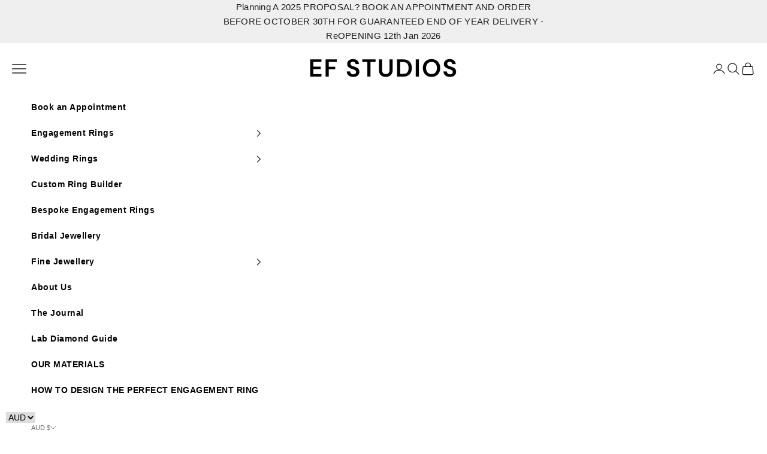

--- FILE ---
content_type: text/html; charset=utf-8
request_url: https://efstudios.com/products/diamond-tennis-bracelet
body_size: 31208
content:
<!doctype html>
<html class="no-js" lang="en" dir="ltr">
  <head>

    <meta name="facebook-domain-verification" content="x2m6e7oyqxbgo6pjavhsa5zbqviubr" />
    
    <!-- Google tag (gtag.js) -->
<script async crossorigin fetchpriority="high" src="/cdn/shopifycloud/importmap-polyfill/es-modules-shim.2.4.0.js"></script>
<script async src="https://www.googletagmanager.com/gtag/js?id=G-ELMGEE4MSV"></script>
<script>
  window.dataLayer = window.dataLayer || [];
  function gtag(){dataLayer.push(arguments);}
  gtag('js', new Date());

  gtag('config', 'G-ELMGEE4MSV');
</script>
	<!-- Added by AVADA SEO Suite -->
	<script>
  const avadaLightJsExclude = ['cdn.nfcube.com', 'assets/ecom.js', 'variant-title-king', 'linked_options_variants', 'smile-loader.js', 'smart-product-filter-search', 'rivo-loyalty-referrals', 'avada-cookie-consent', 'consentmo-gdpr', 'quinn', 'pandectes'];
  const avadaLightJsInclude = ['https://www.googletagmanager.com/', 'https://connect.facebook.net/', 'https://business-api.tiktok.com/', 'https://static.klaviyo.com/'];
  window.AVADA_SPEED_BLACKLIST = avadaLightJsInclude.map(item => new RegExp(item, 'i'));
  window.AVADA_SPEED_WHITELIST = avadaLightJsExclude.map(item => new RegExp(item, 'i'));
</script>

<script>
  const isSpeedUpEnable = !1741336258450 || Date.now() < 1741336258450;
  if (isSpeedUpEnable) {
    const avadaSpeedUp=1;
    if(isSpeedUpEnable) {
  function _0x55aa(_0x575858,_0x2fd0be){const _0x30a92f=_0x1cb5();return _0x55aa=function(_0x4e8b41,_0xcd1690){_0x4e8b41=_0x4e8b41-(0xb5e+0xd*0x147+-0x1b1a);let _0x1c09f7=_0x30a92f[_0x4e8b41];return _0x1c09f7;},_0x55aa(_0x575858,_0x2fd0be);}(function(_0x4ad4dc,_0x42545f){const _0x5c7741=_0x55aa,_0x323f4d=_0x4ad4dc();while(!![]){try{const _0x588ea5=parseInt(_0x5c7741(0x10c))/(0xb6f+-0x1853+0xce5)*(-parseInt(_0x5c7741(0x157))/(-0x2363*0x1+0x1dd4+0x591*0x1))+-parseInt(_0x5c7741(0x171))/(0x269b+-0xeb+-0xf*0x283)*(parseInt(_0x5c7741(0x116))/(0x2e1+0x1*0x17b3+-0x110*0x19))+-parseInt(_0x5c7741(0x147))/(-0x1489+-0x312*0x6+0x26fa*0x1)+-parseInt(_0x5c7741(0xfa))/(-0x744+0x1*0xb5d+-0x413)*(-parseInt(_0x5c7741(0x102))/(-0x1e87+0x9e*-0x16+0x2c22))+parseInt(_0x5c7741(0x136))/(0x1e2d+0x1498+-0x1a3*0x1f)+parseInt(_0x5c7741(0x16e))/(0x460+0x1d96+0x3*-0xb4f)*(-parseInt(_0x5c7741(0xe3))/(-0x9ca+-0x1*-0x93f+0x1*0x95))+parseInt(_0x5c7741(0xf8))/(-0x1f73*0x1+0x6*-0x510+0x3dde);if(_0x588ea5===_0x42545f)break;else _0x323f4d['push'](_0x323f4d['shift']());}catch(_0x5d6d7e){_0x323f4d['push'](_0x323f4d['shift']());}}}(_0x1cb5,-0x193549+0x5dc3*-0x31+-0x2f963*-0x13),(function(){const _0x5cb2b4=_0x55aa,_0x23f9e9={'yXGBq':function(_0x237aef,_0x385938){return _0x237aef!==_0x385938;},'XduVF':function(_0x21018d,_0x56ff60){return _0x21018d===_0x56ff60;},'RChnz':_0x5cb2b4(0xf4)+_0x5cb2b4(0xe9)+_0x5cb2b4(0x14a),'TAsuR':function(_0xe21eca,_0x33e114){return _0xe21eca%_0x33e114;},'EvLYw':function(_0x1326ad,_0x261d04){return _0x1326ad!==_0x261d04;},'nnhAQ':_0x5cb2b4(0x107),'swpMF':_0x5cb2b4(0x16d),'plMMu':_0x5cb2b4(0xe8)+_0x5cb2b4(0x135),'PqBPA':function(_0x2ba85c,_0x35b541){return _0x2ba85c<_0x35b541;},'NKPCA':_0x5cb2b4(0xfc),'TINqh':function(_0x4116e3,_0x3ffd02,_0x2c8722){return _0x4116e3(_0x3ffd02,_0x2c8722);},'BAueN':_0x5cb2b4(0x120),'NgloT':_0x5cb2b4(0x14c),'ThSSU':function(_0xeb212a,_0x4341c1){return _0xeb212a+_0x4341c1;},'lDDHN':function(_0x4a1a48,_0x45ebfb){return _0x4a1a48 instanceof _0x45ebfb;},'toAYB':function(_0xcf0fa9,_0xf5fa6a){return _0xcf0fa9 instanceof _0xf5fa6a;},'VMiyW':function(_0x5300e4,_0x44e0f4){return _0x5300e4(_0x44e0f4);},'iyhbw':_0x5cb2b4(0x119),'zuWfR':function(_0x19c3e4,_0x4ee6e8){return _0x19c3e4<_0x4ee6e8;},'vEmrv':function(_0xd798cf,_0x5ea2dd){return _0xd798cf!==_0x5ea2dd;},'yxERj':function(_0x24b03b,_0x5aa292){return _0x24b03b||_0x5aa292;},'MZpwM':_0x5cb2b4(0x110)+_0x5cb2b4(0x109)+'pt','IeUHK':function(_0x5a4c7e,_0x2edf70){return _0x5a4c7e-_0x2edf70;},'Idvge':function(_0x3b526e,_0x36b469){return _0x3b526e<_0x36b469;},'qRwfm':_0x5cb2b4(0x16b)+_0x5cb2b4(0xf1),'CvXDN':function(_0x4b4208,_0x1db216){return _0x4b4208<_0x1db216;},'acPIM':function(_0x7d44b7,_0x3020d2){return _0x7d44b7(_0x3020d2);},'MyLMO':function(_0x22d4b2,_0xe7a6a0){return _0x22d4b2<_0xe7a6a0;},'boDyh':function(_0x176992,_0x346381,_0xab7fc){return _0x176992(_0x346381,_0xab7fc);},'ZANXD':_0x5cb2b4(0x10f)+_0x5cb2b4(0x12a)+_0x5cb2b4(0x142),'CXwRZ':_0x5cb2b4(0x123)+_0x5cb2b4(0x15f),'AuMHM':_0x5cb2b4(0x161),'KUuFZ':_0x5cb2b4(0xe6),'MSwtw':_0x5cb2b4(0x13a),'ERvPB':_0x5cb2b4(0x134),'ycTDj':_0x5cb2b4(0x15b),'Tvhir':_0x5cb2b4(0x154)},_0x469be1=_0x23f9e9[_0x5cb2b4(0x153)],_0x36fe07={'blacklist':window[_0x5cb2b4(0x11f)+_0x5cb2b4(0x115)+'T'],'whitelist':window[_0x5cb2b4(0x11f)+_0x5cb2b4(0x13e)+'T']},_0x26516a={'blacklisted':[]},_0x34e4a6=(_0x2be2f5,_0x25b3b2)=>{const _0x80dd2=_0x5cb2b4;if(_0x2be2f5&&(!_0x25b3b2||_0x23f9e9[_0x80dd2(0x13b)](_0x25b3b2,_0x469be1))&&(!_0x36fe07[_0x80dd2(0x170)]||_0x36fe07[_0x80dd2(0x170)][_0x80dd2(0x151)](_0xa5c7cf=>_0xa5c7cf[_0x80dd2(0x12b)](_0x2be2f5)))&&(!_0x36fe07[_0x80dd2(0x165)]||_0x36fe07[_0x80dd2(0x165)][_0x80dd2(0x156)](_0x4e2570=>!_0x4e2570[_0x80dd2(0x12b)](_0x2be2f5)))&&_0x23f9e9[_0x80dd2(0xf7)](avadaSpeedUp,0x5*0x256+-0x1*0x66c+-0x542+0.5)&&_0x2be2f5[_0x80dd2(0x137)](_0x23f9e9[_0x80dd2(0xe7)])){const _0x413c89=_0x2be2f5[_0x80dd2(0x16c)];return _0x23f9e9[_0x80dd2(0xf7)](_0x23f9e9[_0x80dd2(0x11e)](_0x413c89,-0x1deb*-0x1+0xf13+-0x2cfc),0x1176+-0x78b*0x5+0x1441);}return _0x2be2f5&&(!_0x25b3b2||_0x23f9e9[_0x80dd2(0xed)](_0x25b3b2,_0x469be1))&&(!_0x36fe07[_0x80dd2(0x170)]||_0x36fe07[_0x80dd2(0x170)][_0x80dd2(0x151)](_0x3d689d=>_0x3d689d[_0x80dd2(0x12b)](_0x2be2f5)))&&(!_0x36fe07[_0x80dd2(0x165)]||_0x36fe07[_0x80dd2(0x165)][_0x80dd2(0x156)](_0x26a7b3=>!_0x26a7b3[_0x80dd2(0x12b)](_0x2be2f5)));},_0x11462f=function(_0x42927f){const _0x346823=_0x5cb2b4,_0x5426ae=_0x42927f[_0x346823(0x159)+'te'](_0x23f9e9[_0x346823(0x14e)]);return _0x36fe07[_0x346823(0x170)]&&_0x36fe07[_0x346823(0x170)][_0x346823(0x156)](_0x107b0d=>!_0x107b0d[_0x346823(0x12b)](_0x5426ae))||_0x36fe07[_0x346823(0x165)]&&_0x36fe07[_0x346823(0x165)][_0x346823(0x151)](_0x1e7160=>_0x1e7160[_0x346823(0x12b)](_0x5426ae));},_0x39299f=new MutationObserver(_0x45c995=>{const _0x21802a=_0x5cb2b4,_0x3bc801={'mafxh':function(_0x6f9c57,_0x229989){const _0x9d39b1=_0x55aa;return _0x23f9e9[_0x9d39b1(0xf7)](_0x6f9c57,_0x229989);},'SrchE':_0x23f9e9[_0x21802a(0xe2)],'pvjbV':_0x23f9e9[_0x21802a(0xf6)]};for(let _0x333494=-0x7d7+-0x893+0x106a;_0x23f9e9[_0x21802a(0x158)](_0x333494,_0x45c995[_0x21802a(0x16c)]);_0x333494++){const {addedNodes:_0x1b685b}=_0x45c995[_0x333494];for(let _0x2f087=0x1f03+0x84b+0x1*-0x274e;_0x23f9e9[_0x21802a(0x158)](_0x2f087,_0x1b685b[_0x21802a(0x16c)]);_0x2f087++){const _0x4e5bac=_0x1b685b[_0x2f087];if(_0x23f9e9[_0x21802a(0xf7)](_0x4e5bac[_0x21802a(0x121)],-0x1f3a+-0x1*0x1b93+-0x3*-0x139a)&&_0x23f9e9[_0x21802a(0xf7)](_0x4e5bac[_0x21802a(0x152)],_0x23f9e9[_0x21802a(0xe0)])){const _0x5d9a67=_0x4e5bac[_0x21802a(0x107)],_0x3fb522=_0x4e5bac[_0x21802a(0x16d)];if(_0x23f9e9[_0x21802a(0x103)](_0x34e4a6,_0x5d9a67,_0x3fb522)){_0x26516a[_0x21802a(0x160)+'d'][_0x21802a(0x128)]([_0x4e5bac,_0x4e5bac[_0x21802a(0x16d)]]),_0x4e5bac[_0x21802a(0x16d)]=_0x469be1;const _0x1e52da=function(_0x2c95ff){const _0x359b13=_0x21802a;if(_0x3bc801[_0x359b13(0x118)](_0x4e5bac[_0x359b13(0x159)+'te'](_0x3bc801[_0x359b13(0x166)]),_0x469be1))_0x2c95ff[_0x359b13(0x112)+_0x359b13(0x150)]();_0x4e5bac[_0x359b13(0xec)+_0x359b13(0x130)](_0x3bc801[_0x359b13(0xe4)],_0x1e52da);};_0x4e5bac[_0x21802a(0x12d)+_0x21802a(0x163)](_0x23f9e9[_0x21802a(0xf6)],_0x1e52da),_0x4e5bac[_0x21802a(0x12c)+_0x21802a(0x131)]&&_0x4e5bac[_0x21802a(0x12c)+_0x21802a(0x131)][_0x21802a(0x11a)+'d'](_0x4e5bac);}}}}});_0x39299f[_0x5cb2b4(0x105)](document[_0x5cb2b4(0x10b)+_0x5cb2b4(0x16a)],{'childList':!![],'subtree':!![]});const _0x2910a9=/[|\\{}()\[\]^$+*?.]/g,_0xa9f173=function(..._0x1baa33){const _0x3053cc=_0x5cb2b4,_0x2e6f61={'mMWha':function(_0x158c76,_0x5c404b){const _0x25a05c=_0x55aa;return _0x23f9e9[_0x25a05c(0xf7)](_0x158c76,_0x5c404b);},'BXirI':_0x23f9e9[_0x3053cc(0x141)],'COGok':function(_0x421bf7,_0x55453a){const _0x4fd417=_0x3053cc;return _0x23f9e9[_0x4fd417(0x167)](_0x421bf7,_0x55453a);},'XLSAp':function(_0x193984,_0x35c446){const _0x5bbecf=_0x3053cc;return _0x23f9e9[_0x5bbecf(0xed)](_0x193984,_0x35c446);},'EygRw':function(_0xfbb69c,_0x21b15d){const _0xe5c840=_0x3053cc;return _0x23f9e9[_0xe5c840(0x104)](_0xfbb69c,_0x21b15d);},'xZuNx':_0x23f9e9[_0x3053cc(0x139)],'SBUaW':function(_0x5739bf,_0x2c2fab){const _0x42cbb1=_0x3053cc;return _0x23f9e9[_0x42cbb1(0x172)](_0x5739bf,_0x2c2fab);},'EAoTR':function(_0x123b29,_0x5b29bf){const _0x2828d2=_0x3053cc;return _0x23f9e9[_0x2828d2(0x11d)](_0x123b29,_0x5b29bf);},'cdYdq':_0x23f9e9[_0x3053cc(0x14e)],'WzJcf':_0x23f9e9[_0x3053cc(0xe2)],'nytPK':function(_0x53f733,_0x4ad021){const _0x4f0333=_0x3053cc;return _0x23f9e9[_0x4f0333(0x148)](_0x53f733,_0x4ad021);},'oUrHG':_0x23f9e9[_0x3053cc(0x14d)],'dnxjX':function(_0xed6b5f,_0x573f55){const _0x57aa03=_0x3053cc;return _0x23f9e9[_0x57aa03(0x15a)](_0xed6b5f,_0x573f55);}};_0x23f9e9[_0x3053cc(0x15d)](_0x1baa33[_0x3053cc(0x16c)],-0x1a3*-0x9+-0xf9*0xb+-0x407*0x1)?(_0x36fe07[_0x3053cc(0x170)]=[],_0x36fe07[_0x3053cc(0x165)]=[]):(_0x36fe07[_0x3053cc(0x170)]&&(_0x36fe07[_0x3053cc(0x170)]=_0x36fe07[_0x3053cc(0x170)][_0x3053cc(0x106)](_0xa8e001=>_0x1baa33[_0x3053cc(0x156)](_0x4a8a28=>{const _0x2e425b=_0x3053cc;if(_0x2e6f61[_0x2e425b(0x111)](typeof _0x4a8a28,_0x2e6f61[_0x2e425b(0x155)]))return!_0xa8e001[_0x2e425b(0x12b)](_0x4a8a28);else{if(_0x2e6f61[_0x2e425b(0xeb)](_0x4a8a28,RegExp))return _0x2e6f61[_0x2e425b(0x145)](_0xa8e001[_0x2e425b(0xdf)](),_0x4a8a28[_0x2e425b(0xdf)]());}}))),_0x36fe07[_0x3053cc(0x165)]&&(_0x36fe07[_0x3053cc(0x165)]=[..._0x36fe07[_0x3053cc(0x165)],..._0x1baa33[_0x3053cc(0xff)](_0x4e4c02=>{const _0x7c755c=_0x3053cc;if(_0x23f9e9[_0x7c755c(0xf7)](typeof _0x4e4c02,_0x23f9e9[_0x7c755c(0x141)])){const _0x932437=_0x4e4c02[_0x7c755c(0xea)](_0x2910a9,_0x23f9e9[_0x7c755c(0x16f)]),_0x34e686=_0x23f9e9[_0x7c755c(0xf0)](_0x23f9e9[_0x7c755c(0xf0)]('.*',_0x932437),'.*');if(_0x36fe07[_0x7c755c(0x165)][_0x7c755c(0x156)](_0x21ef9a=>_0x21ef9a[_0x7c755c(0xdf)]()!==_0x34e686[_0x7c755c(0xdf)]()))return new RegExp(_0x34e686);}else{if(_0x23f9e9[_0x7c755c(0x117)](_0x4e4c02,RegExp)){if(_0x36fe07[_0x7c755c(0x165)][_0x7c755c(0x156)](_0x5a3f09=>_0x5a3f09[_0x7c755c(0xdf)]()!==_0x4e4c02[_0x7c755c(0xdf)]()))return _0x4e4c02;}}return null;})[_0x3053cc(0x106)](Boolean)]));const _0x3eeb55=document[_0x3053cc(0x11b)+_0x3053cc(0x10e)](_0x23f9e9[_0x3053cc(0xf0)](_0x23f9e9[_0x3053cc(0xf0)](_0x23f9e9[_0x3053cc(0x122)],_0x469be1),'"]'));for(let _0xf831f7=-0x21aa+-0x1793+0x393d*0x1;_0x23f9e9[_0x3053cc(0x14b)](_0xf831f7,_0x3eeb55[_0x3053cc(0x16c)]);_0xf831f7++){const _0x5868cb=_0x3eeb55[_0xf831f7];_0x23f9e9[_0x3053cc(0x132)](_0x11462f,_0x5868cb)&&(_0x26516a[_0x3053cc(0x160)+'d'][_0x3053cc(0x128)]([_0x5868cb,_0x23f9e9[_0x3053cc(0x14d)]]),_0x5868cb[_0x3053cc(0x12c)+_0x3053cc(0x131)][_0x3053cc(0x11a)+'d'](_0x5868cb));}let _0xdf8cd0=-0x17da+0x2461+-0xc87*0x1;[..._0x26516a[_0x3053cc(0x160)+'d']][_0x3053cc(0x10d)](([_0x226aeb,_0x33eaa7],_0xe33bca)=>{const _0x2aa7bf=_0x3053cc;if(_0x2e6f61[_0x2aa7bf(0x143)](_0x11462f,_0x226aeb)){const _0x41da0d=document[_0x2aa7bf(0x11c)+_0x2aa7bf(0x131)](_0x2e6f61[_0x2aa7bf(0x127)]);for(let _0x6784c7=0xd7b+-0xaa5+-0x2d6;_0x2e6f61[_0x2aa7bf(0x164)](_0x6784c7,_0x226aeb[_0x2aa7bf(0xe5)][_0x2aa7bf(0x16c)]);_0x6784c7++){const _0x4ca758=_0x226aeb[_0x2aa7bf(0xe5)][_0x6784c7];_0x2e6f61[_0x2aa7bf(0x12f)](_0x4ca758[_0x2aa7bf(0x133)],_0x2e6f61[_0x2aa7bf(0x13f)])&&_0x2e6f61[_0x2aa7bf(0x145)](_0x4ca758[_0x2aa7bf(0x133)],_0x2e6f61[_0x2aa7bf(0x100)])&&_0x41da0d[_0x2aa7bf(0xe1)+'te'](_0x4ca758[_0x2aa7bf(0x133)],_0x226aeb[_0x2aa7bf(0xe5)][_0x6784c7][_0x2aa7bf(0x12e)]);}_0x41da0d[_0x2aa7bf(0xe1)+'te'](_0x2e6f61[_0x2aa7bf(0x13f)],_0x226aeb[_0x2aa7bf(0x107)]),_0x41da0d[_0x2aa7bf(0xe1)+'te'](_0x2e6f61[_0x2aa7bf(0x100)],_0x2e6f61[_0x2aa7bf(0x101)](_0x33eaa7,_0x2e6f61[_0x2aa7bf(0x126)])),document[_0x2aa7bf(0x113)][_0x2aa7bf(0x146)+'d'](_0x41da0d),_0x26516a[_0x2aa7bf(0x160)+'d'][_0x2aa7bf(0x162)](_0x2e6f61[_0x2aa7bf(0x13d)](_0xe33bca,_0xdf8cd0),-0x105d*0x2+0x1*-0xeaa+0x2f65),_0xdf8cd0++;}}),_0x36fe07[_0x3053cc(0x170)]&&_0x23f9e9[_0x3053cc(0xf3)](_0x36fe07[_0x3053cc(0x170)][_0x3053cc(0x16c)],0x10f2+-0x1a42+0x951)&&_0x39299f[_0x3053cc(0x15c)]();},_0x4c2397=document[_0x5cb2b4(0x11c)+_0x5cb2b4(0x131)],_0x573f89={'src':Object[_0x5cb2b4(0x14f)+_0x5cb2b4(0xfd)+_0x5cb2b4(0x144)](HTMLScriptElement[_0x5cb2b4(0xf9)],_0x23f9e9[_0x5cb2b4(0x14e)]),'type':Object[_0x5cb2b4(0x14f)+_0x5cb2b4(0xfd)+_0x5cb2b4(0x144)](HTMLScriptElement[_0x5cb2b4(0xf9)],_0x23f9e9[_0x5cb2b4(0xe2)])};document[_0x5cb2b4(0x11c)+_0x5cb2b4(0x131)]=function(..._0x4db605){const _0x1480b5=_0x5cb2b4,_0x3a6982={'KNNxG':function(_0x32fa39,_0x2a57e4,_0x3cc08f){const _0x5ead12=_0x55aa;return _0x23f9e9[_0x5ead12(0x169)](_0x32fa39,_0x2a57e4,_0x3cc08f);}};if(_0x23f9e9[_0x1480b5(0x13b)](_0x4db605[-0x4*-0x376+0x4*0x2f+-0xe94][_0x1480b5(0x140)+'e'](),_0x23f9e9[_0x1480b5(0x139)]))return _0x4c2397[_0x1480b5(0x114)](document)(..._0x4db605);const _0x2f091d=_0x4c2397[_0x1480b5(0x114)](document)(..._0x4db605);try{Object[_0x1480b5(0xf2)+_0x1480b5(0x149)](_0x2f091d,{'src':{..._0x573f89[_0x1480b5(0x107)],'set'(_0x3ae2bc){const _0x5d6fdc=_0x1480b5;_0x3a6982[_0x5d6fdc(0x129)](_0x34e4a6,_0x3ae2bc,_0x2f091d[_0x5d6fdc(0x16d)])&&_0x573f89[_0x5d6fdc(0x16d)][_0x5d6fdc(0x10a)][_0x5d6fdc(0x125)](this,_0x469be1),_0x573f89[_0x5d6fdc(0x107)][_0x5d6fdc(0x10a)][_0x5d6fdc(0x125)](this,_0x3ae2bc);}},'type':{..._0x573f89[_0x1480b5(0x16d)],'get'(){const _0x436e9e=_0x1480b5,_0x4b63b9=_0x573f89[_0x436e9e(0x16d)][_0x436e9e(0xfb)][_0x436e9e(0x125)](this);if(_0x23f9e9[_0x436e9e(0xf7)](_0x4b63b9,_0x469be1)||_0x23f9e9[_0x436e9e(0x103)](_0x34e4a6,this[_0x436e9e(0x107)],_0x4b63b9))return null;return _0x4b63b9;},'set'(_0x174ea3){const _0x1dff57=_0x1480b5,_0xa2fd13=_0x23f9e9[_0x1dff57(0x103)](_0x34e4a6,_0x2f091d[_0x1dff57(0x107)],_0x2f091d[_0x1dff57(0x16d)])?_0x469be1:_0x174ea3;_0x573f89[_0x1dff57(0x16d)][_0x1dff57(0x10a)][_0x1dff57(0x125)](this,_0xa2fd13);}}}),_0x2f091d[_0x1480b5(0xe1)+'te']=function(_0x5b0870,_0x8c60d5){const _0xab22d4=_0x1480b5;if(_0x23f9e9[_0xab22d4(0xf7)](_0x5b0870,_0x23f9e9[_0xab22d4(0xe2)])||_0x23f9e9[_0xab22d4(0xf7)](_0x5b0870,_0x23f9e9[_0xab22d4(0x14e)]))_0x2f091d[_0x5b0870]=_0x8c60d5;else HTMLScriptElement[_0xab22d4(0xf9)][_0xab22d4(0xe1)+'te'][_0xab22d4(0x125)](_0x2f091d,_0x5b0870,_0x8c60d5);};}catch(_0x5a9461){console[_0x1480b5(0x168)](_0x23f9e9[_0x1480b5(0xef)],_0x5a9461);}return _0x2f091d;};const _0x5883c5=[_0x23f9e9[_0x5cb2b4(0xfe)],_0x23f9e9[_0x5cb2b4(0x13c)],_0x23f9e9[_0x5cb2b4(0xf5)],_0x23f9e9[_0x5cb2b4(0x15e)],_0x23f9e9[_0x5cb2b4(0x138)],_0x23f9e9[_0x5cb2b4(0x124)]],_0x4ab8d2=_0x5883c5[_0x5cb2b4(0xff)](_0x439d08=>{return{'type':_0x439d08,'listener':()=>_0xa9f173(),'options':{'passive':!![]}};});_0x4ab8d2[_0x5cb2b4(0x10d)](_0x4d3535=>{const _0x3882ab=_0x5cb2b4;document[_0x3882ab(0x12d)+_0x3882ab(0x163)](_0x4d3535[_0x3882ab(0x16d)],_0x4d3535[_0x3882ab(0xee)],_0x4d3535[_0x3882ab(0x108)]);});}()));function _0x1cb5(){const _0x15f8e0=['ault','some','tagName','CXwRZ','wheel','BXirI','every','6lYvYYX','PqBPA','getAttribu','IeUHK','touchstart','disconnect','Idvge','ERvPB','/blocked','blackliste','keydown','splice','stener','SBUaW','whitelist','SrchE','toAYB','warn','boDyh','ement','script[typ','length','type','346347wGqEBH','NgloT','blacklist','33OVoYHk','zuWfR','toString','NKPCA','setAttribu','swpMF','230EEqEiq','pvjbV','attributes','mousemove','RChnz','beforescri','y.com/exte','replace','COGok','removeEven','EvLYw','listener','ZANXD','ThSSU','e="','defineProp','MyLMO','cdn.shopif','MSwtw','plMMu','XduVF','22621984JRJQxz','prototype','8818116NVbcZr','get','SCRIPT','ertyDescri','AuMHM','map','WzJcf','nytPK','7kiZatp','TINqh','VMiyW','observe','filter','src','options','n/javascri','set','documentEl','478083wuqgQV','forEach','torAll','Avada cann','applicatio','mMWha','preventDef','head','bind','D_BLACKLIS','75496skzGVx','lDDHN','mafxh','script','removeChil','querySelec','createElem','vEmrv','TAsuR','AVADA_SPEE','string','nodeType','qRwfm','javascript','Tvhir','call','oUrHG','xZuNx','push','KNNxG','ot lazy lo','test','parentElem','addEventLi','value','EAoTR','tListener','ent','acPIM','name','touchmove','ptexecute','6968312SmqlIb','includes','ycTDj','iyhbw','touchend','yXGBq','KUuFZ','dnxjX','D_WHITELIS','cdYdq','toLowerCas','BAueN','ad script','EygRw','ptor','XLSAp','appendChil','4975500NoPAFA','yxERj','erties','nsions','CvXDN','\$&','MZpwM','nnhAQ','getOwnProp'];_0x1cb5=function(){return _0x15f8e0;};return _0x1cb5();}
}
    class LightJsLoader{constructor(e){this.jQs=[],this.listener=this.handleListener.bind(this,e),this.scripts=["default","defer","async"].reduce(((e,t)=>({...e,[t]:[]})),{});const t=this;e.forEach((e=>window.addEventListener(e,t.listener,{passive:!0})))}handleListener(e){const t=this;return e.forEach((e=>window.removeEventListener(e,t.listener))),"complete"===document.readyState?this.handleDOM():document.addEventListener("readystatechange",(e=>{if("complete"===e.target.readyState)return setTimeout(t.handleDOM.bind(t),1)}))}async handleDOM(){this.suspendEvent(),this.suspendJQuery(),this.findScripts(),this.preloadScripts();for(const e of Object.keys(this.scripts))await this.replaceScripts(this.scripts[e]);for(const e of["DOMContentLoaded","readystatechange"])await this.requestRepaint(),document.dispatchEvent(new Event("lightJS-"+e));document.lightJSonreadystatechange&&document.lightJSonreadystatechange();for(const e of["DOMContentLoaded","load"])await this.requestRepaint(),window.dispatchEvent(new Event("lightJS-"+e));await this.requestRepaint(),window.lightJSonload&&window.lightJSonload(),await this.requestRepaint(),this.jQs.forEach((e=>e(window).trigger("lightJS-jquery-load"))),window.dispatchEvent(new Event("lightJS-pageshow")),await this.requestRepaint(),window.lightJSonpageshow&&window.lightJSonpageshow()}async requestRepaint(){return new Promise((e=>requestAnimationFrame(e)))}findScripts(){document.querySelectorAll("script[type=lightJs]").forEach((e=>{e.hasAttribute("src")?e.hasAttribute("async")&&e.async?this.scripts.async.push(e):e.hasAttribute("defer")&&e.defer?this.scripts.defer.push(e):this.scripts.default.push(e):this.scripts.default.push(e)}))}preloadScripts(){const e=this,t=Object.keys(this.scripts).reduce(((t,n)=>[...t,...e.scripts[n]]),[]),n=document.createDocumentFragment();t.forEach((e=>{const t=e.getAttribute("src");if(!t)return;const s=document.createElement("link");s.href=t,s.rel="preload",s.as="script",n.appendChild(s)})),document.head.appendChild(n)}async replaceScripts(e){let t;for(;t=e.shift();)await this.requestRepaint(),new Promise((e=>{const n=document.createElement("script");[...t.attributes].forEach((e=>{"type"!==e.nodeName&&n.setAttribute(e.nodeName,e.nodeValue)})),t.hasAttribute("src")?(n.addEventListener("load",e),n.addEventListener("error",e)):(n.text=t.text,e()),t.parentNode.replaceChild(n,t)}))}suspendEvent(){const e={};[{obj:document,name:"DOMContentLoaded"},{obj:window,name:"DOMContentLoaded"},{obj:window,name:"load"},{obj:window,name:"pageshow"},{obj:document,name:"readystatechange"}].map((t=>function(t,n){function s(n){return e[t].list.indexOf(n)>=0?"lightJS-"+n:n}e[t]||(e[t]={list:[n],add:t.addEventListener,remove:t.removeEventListener},t.addEventListener=(...n)=>{n[0]=s(n[0]),e[t].add.apply(t,n)},t.removeEventListener=(...n)=>{n[0]=s(n[0]),e[t].remove.apply(t,n)})}(t.obj,t.name))),[{obj:document,name:"onreadystatechange"},{obj:window,name:"onpageshow"}].map((e=>function(e,t){let n=e[t];Object.defineProperty(e,t,{get:()=>n||function(){},set:s=>{e["lightJS"+t]=n=s}})}(e.obj,e.name)))}suspendJQuery(){const e=this;let t=window.jQuery;Object.defineProperty(window,"jQuery",{get:()=>t,set(n){if(!n||!n.fn||!e.jQs.includes(n))return void(t=n);n.fn.ready=n.fn.init.prototype.ready=e=>{e.bind(document)(n)};const s=n.fn.on;n.fn.on=n.fn.init.prototype.on=function(...e){if(window!==this[0])return s.apply(this,e),this;const t=e=>e.split(" ").map((e=>"load"===e||0===e.indexOf("load.")?"lightJS-jquery-load":e)).join(" ");return"string"==typeof e[0]||e[0]instanceof String?(e[0]=t(e[0]),s.apply(this,e),this):("object"==typeof e[0]&&Object.keys(e[0]).forEach((n=>{delete Object.assign(e[0],{[t(n)]:e[0][n]})[n]})),s.apply(this,e),this)},e.jQs.push(n),t=n}})}}
new LightJsLoader(["keydown","mousemove","touchend","touchmove","touchstart","wheel"]);
  }
</script><!-- meta basic type product --><!-- meta basic type collection --><!-- meta basic type article -->

	<!-- /Added by AVADA SEO Suite -->
    <meta charset="utf-8">
    <meta name="viewport" content="width=device-width, initial-scale=1.0, height=device-height, minimum-scale=1.0, maximum-scale=5.0">

    <title>Diamond Tennis Bracelet | 9k White Gold 1.80mm</title><meta name="description" content="Experience the timeless elegance of our diamond tennis bracelet, crafted in 9k solid gold and featuring ethically grown lab diamonds. To secure the bracelet, insert the tongue into the clasp until you hear a &quot;click.&quot; Then, fasten the safety arms on both sides. To remove, unclip the safety arms and press the small verti"><link rel="canonical" href="https://efstudios.com/products/diamond-tennis-bracelet"><link rel="shortcut icon" href="//efstudios.com/cdn/shop/files/EF_STUDIOS_22.png?v=1738570236&width=96">
      <link rel="apple-touch-icon" href="//efstudios.com/cdn/shop/files/EF_STUDIOS_22.png?v=1738570236&width=180"><link rel="preconnect" href="https://cdn.shopify.com">
    <link rel="preconnect" href="https://fonts.shopifycdn.com" crossorigin>
    <link rel="dns-prefetch" href="https://productreviews.shopifycdn.com"><meta property="og:type" content="product">
  <meta property="og:title" content="Diamond Tennis Bracelet | 9k White Gold 1.80mm">
  <meta property="product:price:amount" content="2,350.00">
  <meta property="product:price:currency" content="AUD"><meta property="og:image" content="http://efstudios.com/cdn/shop/files/efstudios-9k-white-gold-diamond-tennis-bracelet-9k-white-gold-1-80mm-diamond-tennis-bracelet-9k-white-gold-1-80mm-1147456857.png?v=1746068507&width=2048">
  <meta property="og:image:secure_url" content="https://efstudios.com/cdn/shop/files/efstudios-9k-white-gold-diamond-tennis-bracelet-9k-white-gold-1-80mm-diamond-tennis-bracelet-9k-white-gold-1-80mm-1147456857.png?v=1746068507&width=2048">
  <meta property="og:image:width" content="1080">
  <meta property="og:image:height" content="1080"><meta property="og:description" content="Experience the timeless elegance of our diamond tennis bracelet, crafted in 9k solid gold and featuring ethically grown lab diamonds. To secure the bracelet, insert the tongue into the clasp until you hear a &quot;click.&quot; Then, fasten the safety arms on both sides. To remove, unclip the safety arms and press the small verti"><meta property="og:url" content="https://efstudios.com/products/diamond-tennis-bracelet">
<meta property="og:site_name" content="EFStudios"><meta name="twitter:card" content="summary"><meta name="twitter:title" content="Diamond Tennis Bracelet | 9k White Gold 1.80mm">
  <meta name="twitter:description" content="Elevate your jewellery collection with the classic sophistication of our diamond tennis bracelet, meticulously crafted in solid 9k gold and set with ethically grown lab diamonds. Designed to be cherished for a lifetime, this piece is the ultimate expression of modern luxury and elegance — perfect for bridal jewellery, milestone gifting, or a meaningful addition to your everyday stack. Featuring 81 round lab grown diamonds in a secure prong setting, this bracelet delivers a brilliant sparkle while remaining consciously crafted. Each E-F colour, SI clarity diamond measures 1.80mm, offering a refined look with exceptional light performance. To secure the bracelet, simply insert the tongue into the clasp until you hear a click, then fasten the dual safety arms for extra security. When ready to remove, unclip the arms and press the discreet release button. With its blend of beauty, functionality,"><meta name="twitter:image" content="https://efstudios.com/cdn/shop/files/efstudios-9k-white-gold-diamond-tennis-bracelet-9k-white-gold-1-80mm-diamond-tennis-bracelet-9k-white-gold-1-80mm-1147456857.png?crop=center&height=1200&v=1746068507&width=1200">
  <meta name="twitter:image:alt" content="EFStudios 9k White Gold Diamond Tennis Bracelet | 9k White Gold 1.80mm">
  <script type="application/ld+json">
  {
    "@context": "https://schema.org",
    "@type": "Product",
    "productID": 8568582471994,
    "offers": [{
          "@type": "Offer",
          "name": "9k White Gold",
          "availability":"https://schema.org/InStock",
          "price": 2350.0,
          "priceCurrency": "AUD",
          "priceValidUntil": "2026-01-31","url": "https://efstudios.com/products/diamond-tennis-bracelet?variant=46529332576570"
        }
],"brand": {
      "@type": "Brand",
      "name": "EFStudios"
    },
    "name": "Diamond Tennis Bracelet | 9k White Gold 1.80mm",
    "description": "Elevate your jewellery collection with the classic sophistication of our diamond tennis bracelet, meticulously crafted in solid 9k gold and set with ethically grown lab diamonds. Designed to be cherished for a lifetime, this piece is the ultimate expression of modern luxury and elegance — perfect for bridal jewellery, milestone gifting, or a meaningful addition to your everyday stack.\nFeaturing 81 round lab grown diamonds in a secure prong setting, this bracelet delivers a brilliant sparkle while remaining consciously crafted. Each E-F colour, SI clarity diamond measures 1.80mm, offering a refined look with exceptional light performance.\nTo secure the bracelet, simply insert the tongue into the clasp until you hear a click, then fasten the dual safety arms for extra security. When ready to remove, unclip the arms and press the discreet release button. With its blend of beauty, functionality, and enduring design, this bracelet is a true modern heirloom.\nDetails:– 9k Solid White Gold– Lab Grown Diamonds | E-F Colour, SI Clarity– Diamond Size: 1.80mm– Total: 81 Prong-Set Stones– Bracelet Length: 17.5cm– Secure Push Clasp with Dual Safety Arms\nPerfect for:– Bridal Jewellery– Wedding Day Gift– Anniversary or Milestone Celebration– Luxury Everyday Wear",
    "category": "",
    "url": "https://efstudios.com/products/diamond-tennis-bracelet",
    "sku": "","weight": {
      "@type": "QuantitativeValue",
      "unitCode": "kg",
      "value": 0.0
      },"image": {
      "@type": "ImageObject",
      "url": "https://efstudios.com/cdn/shop/files/efstudios-9k-white-gold-diamond-tennis-bracelet-9k-white-gold-1-80mm-diamond-tennis-bracelet-9k-white-gold-1-80mm-1147456857.png?v=1746068507&width=1024",
      "image": "https://efstudios.com/cdn/shop/files/efstudios-9k-white-gold-diamond-tennis-bracelet-9k-white-gold-1-80mm-diamond-tennis-bracelet-9k-white-gold-1-80mm-1147456857.png?v=1746068507&width=1024",
      "name": "EFStudios 9k White Gold Diamond Tennis Bracelet | 9k White Gold 1.80mm",
      "width": "1024",
      "height": "1024"
    }
  }
  </script>



  <script type="application/ld+json">
  {
    "@context": "https://schema.org",
    "@type": "BreadcrumbList",
  "itemListElement": [{
      "@type": "ListItem",
      "position": 1,
      "name": "Home",
      "item": "https://efstudios.com"
    },{
          "@type": "ListItem",
          "position": 2,
          "name": "Diamond Tennis Bracelet | 9k White Gold 1.80mm",
          "item": "https://efstudios.com/products/diamond-tennis-bracelet"
        }]
  }
  </script>

<style>/* Typography (heading) */
  
/* Typography (body) */
  



:root {
    /* Container */
    --container-max-width: 100%;
    --container-xxs-max-width: 27.5rem; /* 440px */
    --container-xs-max-width: 42.5rem; /* 680px */
    --container-sm-max-width: 61.25rem; /* 980px */
    --container-md-max-width: 71.875rem; /* 1150px */
    --container-lg-max-width: 78.75rem; /* 1260px */
    --container-xl-max-width: 85rem; /* 1360px */
    --container-gutter: 1.25rem;

    --section-with-border-vertical-spacing: 2rem;
    --section-with-border-vertical-spacing-tight:2rem;
    --section-without-border-vertical-spacing:2.5rem;
    --section-without-border-vertical-spacing-tight:2rem;

    --section-stack-gap:2.25rem;
    --section-stack-gap-tight: 2.25rem;

    /* Form settings */
    --form-gap: 1.25rem; /* Gap between fieldset and submit button */
    --fieldset-gap: 1rem; /* Gap between each form input within a fieldset */
    --form-control-gap: 0.625rem; /* Gap between input and label (ignored for floating label) */
    --checkbox-control-gap: 0.75rem; /* Horizontal gap between checkbox and its associated label */
    --input-padding-block: 0.65rem; /* Vertical padding for input, textarea and native select */
    --input-padding-inline: 0.8rem; /* Horizontal padding for input, textarea and native select */
    --checkbox-size: 0.875rem; /* Size (width and height) for checkbox */

    /* Other sizes */
    --sticky-area-height: calc(var(--announcement-bar-is-sticky, 0) * var(--announcement-bar-height, 0px) + var(--header-is-sticky, 0) * var(--header-height, 0px));

    /* RTL support */
    --transform-logical-flip: 1;
    --transform-origin-start: left;
    --transform-origin-end: right;

    /**
     * ---------------------------------------------------------------------
     * TYPOGRAPHY
     * ---------------------------------------------------------------------
     */

    /* Font properties */
    --heading-font-family: "New York", Iowan Old Style, Apple Garamond, Baskerville, Times New Roman, Droid Serif, Times, Source Serif Pro, serif, Apple Color Emoji, Segoe UI Emoji, Segoe UI Symbol;
    --heading-font-weight: 400;
    --heading-font-style: normal;
    --heading-text-transform: uppercase;
    --heading-letter-spacing: 0.19em;
    --text-font-family: Arial, sans-serif;
    --text-font-weight: 400;
    --text-font-style: normal;
    --text-letter-spacing: 0.02em;
    --button-text-transform: uppercase;
    --button-letter-spacing: 0.18em;

    /* Font sizes */--text-heading-size-factor: 1;
    --text-h1: max(0.6875rem, clamp(1.375rem, 1.146341463414634rem + 0.975609756097561vw, 2rem) * var(--text-heading-size-factor));
    --text-h2: max(0.6875rem, clamp(1.25rem, 1.0670731707317074rem + 0.7804878048780488vw, 1.75rem) * var(--text-heading-size-factor));
    --text-h3: max(0.6875rem, clamp(1.125rem, 1.0335365853658536rem + 0.3902439024390244vw, 1.375rem) * var(--text-heading-size-factor));
    --text-h4: max(0.6875rem, clamp(1rem, 0.9542682926829268rem + 0.1951219512195122vw, 1.125rem) * var(--text-heading-size-factor));
    --text-h5: calc(0.875rem * var(--text-heading-size-factor));
    --text-h6: calc(0.75rem * var(--text-heading-size-factor));

    --text-xs: 0.75rem;
    --text-sm: 0.8125rem;
    --text-base: 0.875rem;
    --text-lg: 1.0rem;
    --text-xl: 1.125rem;

    /**
     * ---------------------------------------------------------------------
     * COLORS
     * ---------------------------------------------------------------------
     */

    /* Color settings */--accent: 28 28 28;
    --text-primary: 28 28 28;
    --background-primary: 255 255 255;
    --background-secondary: 255 255 255;
    --border-color: 221 221 221;
    --page-overlay: 0 0 0 / 0.4;

    /* Button colors */
    --button-background-primary: 28 28 28;
    --button-text-primary: 255 255 255;

    /* Status colors */
    --success-background: 201 201 201;
    --success-text: 0 0 0;
    --warning-background: 224 224 224;
    --warning-text: 0 0 0;
    --error-background: 243 204 204;
    --error-text: 203 43 43;

    /* Product colors */
    --on-sale-text: 227 44 43;
    --on-sale-badge-background: 227 44 43;
    --on-sale-badge-text: 255 255 255;
    --sold-out-badge-background: 239 239 239;
    --sold-out-badge-text: 0 0 0 / 0.65;
    --custom-badge-background: 28 28 28;
    --custom-badge-text: 255 255 255;
    --star-color: 28 28 28;

    /* Header colors */--header-background: 255 255 255;
    --header-text: 28 28 28;
    --header-border-color: 221 221 221;

    /* Footer colors */--footer-background: 255 255 255;
    --footer-text: 28 28 28;
    --footer-border-color: 221 221 221;

    /* Modal colors */--modal-background: 255 255 255;
    --modal-text: 28 28 28;
    --modal-border-color: 221 221 221;

    /* Drawer colors (reuse the same as modal) */
    --drawer-background: 255 255 255;
    --drawer-text: 28 28 28;
    --drawer-border-color: 221 221 221;

    /* Popover background (uses the primary background) */
    --popover-background: 255 255 255;
    --popover-text: 28 28 28;
    --popover-border-color: 221 221 221;

    /* Rounded variables (used for border radius) */
    --rounded-full: 9999px;
    --button-border-radius: 0.0rem;
    --input-border-radius: 0.0rem;

    /* Box shadow */
    --shadow-sm: 0 2px 8px rgb(0 0 0 / 0.05);
    --shadow: 0 5px 15px rgb(0 0 0 / 0.05);
    --shadow-md: 0 5px 30px rgb(0 0 0 / 0.05);
    --shadow-block: px px px rgb(var(--text-primary) / 0.0);

    /**
     * ---------------------------------------------------------------------
     * OTHER
     * ---------------------------------------------------------------------
     */

    --checkmark-svg-url: url(//efstudios.com/cdn/shop/t/6/assets/checkmark.svg?v=77552481021870063511708462527);
    --cursor-zoom-in-svg-url: url(//efstudios.com/cdn/shop/t/6/assets/cursor-zoom-in.svg?v=112480252220988712521687913909);
  }

  [dir="rtl"]:root {
    /* RTL support */
    --transform-logical-flip: -1;
    --transform-origin-start: right;
    --transform-origin-end: left;
  }

  @media screen and (min-width: 700px) {
    :root {
      /* Typography (font size) */
      --text-xs: 0.75rem;
      --text-sm: 0.8125rem;
      --text-base: 0.875rem;
      --text-lg: 1.0rem;
      --text-xl: 1.25rem;

      /* Spacing settings */
      --container-gutter: 2rem;
    }
  }

  @media screen and (min-width: 1000px) {
    :root {
      /* Spacing settings */
      --container-gutter: 3rem;

      --section-with-border-vertical-spacing: 3rem;
      --section-with-border-vertical-spacing-tight: 3rem;
      --section-without-border-vertical-spacing: 3.5rem;
      --section-without-border-vertical-spacing-tight: 3rem;

      --section-stack-gap:2.25rem;
      --section-stack-gap-tight:2.25rem;
    }
  }
</style><script>
  document.documentElement.classList.replace('no-js', 'js');

  // This allows to expose several variables to the global scope, to be used in scripts
  window.themeVariables = {
    settings: {
      showPageTransition: false,
      pageType: "product",
      moneyFormat: "\u003cspan class=money\u003e${{amount}}\u003c\/span\u003e",
      moneyWithCurrencyFormat: "\u003cspan class=money\u003e${{amount}} AUD\u003c\/span\u003e",
      currencyCodeEnabled: false,
      cartType: "page"
    },

    strings: {
      addToCartButton: "Add to cart",
      soldOutButton: "Sold out",
      preOrderButton: "Pre-order",
      unavailableButton: "Unavailable",
      addedToCart: "Added to your cart!",
      closeGallery: "Close gallery",
      zoomGallery: "Zoom picture",
      errorGallery: "Image cannot be loaded",
      soldOutBadge: "Sold out",
      discountBadge: "Save @@",
      sku: "SKU:",
      shippingEstimatorNoResults: "Sorry, we do not ship to your address.",
      shippingEstimatorOneResult: "There is one shipping rate for your address:",
      shippingEstimatorMultipleResults: "There are several shipping rates for your address:",
      shippingEstimatorError: "One or more error occurred while retrieving shipping rates:",
      next: "Next",
      previous: "Previous"
    },

    mediaQueries: {
      'sm': 'screen and (min-width: 700px)',
      'md': 'screen and (min-width: 1000px)',
      'lg': 'screen and (min-width: 1150px)',
      'xl': 'screen and (min-width: 1400px)',
      '2xl': 'screen and (min-width: 1600px)',
      'sm-max': 'screen and (max-width: 699px)',
      'md-max': 'screen and (max-width: 999px)',
      'lg-max': 'screen and (max-width: 1149px)',
      'xl-max': 'screen and (max-width: 1399px)',
      '2xl-max': 'screen and (max-width: 1599px)',
      'motion-safe': '(prefers-reduced-motion: no-preference)',
      'motion-reduce': '(prefers-reduced-motion: reduce)',
      'supports-hover': 'screen and (pointer: fine)',
      'supports-touch': 'screen and (hover: none)'
    }
  };</script><script async src="//efstudios.com/cdn/shop/t/6/assets/es-module-shims.min.js?v=114726340736633916291687913909"></script>

    <script type="importmap">{
        "imports": {
          "vendor": "//efstudios.com/cdn/shop/t/6/assets/vendor.min.js?v=181183994124102247771687913909",
          "theme": "//efstudios.com/cdn/shop/t/6/assets/theme.js?v=83948770700970541281687913909",
          "photoswipe": "//efstudios.com/cdn/shop/t/6/assets/photoswipe.min.js?v=96595610301167188461687913909"
        }
      }
    </script>

    <script type="module" src="//efstudios.com/cdn/shop/t/6/assets/vendor.min.js?v=181183994124102247771687913909"></script>
    <script type="module" src="//efstudios.com/cdn/shop/t/6/assets/theme.js?v=83948770700970541281687913909"></script>

    <script>window.performance && window.performance.mark && window.performance.mark('shopify.content_for_header.start');</script><meta name="google-site-verification" content="bap0BSzvnDy3SB2PsIjgWA1hWyhx8ZJaby-q3SEdzGk">
<meta name="facebook-domain-verification" content="0yvol5bqu7yy821v2nwv3bp0djmgnz">
<meta id="shopify-digital-wallet" name="shopify-digital-wallet" content="/72236466490/digital_wallets/dialog">
<meta name="shopify-checkout-api-token" content="ce5fd3cb7a8122e677e6cd97ce324af8">
<meta id="in-context-paypal-metadata" data-shop-id="72236466490" data-venmo-supported="false" data-environment="production" data-locale="en_US" data-paypal-v4="true" data-currency="AUD">
<link rel="alternate" type="application/json+oembed" href="https://efstudios.com/products/diamond-tennis-bracelet.oembed">
<script async="async" src="/checkouts/internal/preloads.js?locale=en-AU"></script>
<script id="apple-pay-shop-capabilities" type="application/json">{"shopId":72236466490,"countryCode":"AU","currencyCode":"AUD","merchantCapabilities":["supports3DS"],"merchantId":"gid:\/\/shopify\/Shop\/72236466490","merchantName":"EFStudios","requiredBillingContactFields":["postalAddress","email","phone"],"requiredShippingContactFields":["postalAddress","email","phone"],"shippingType":"shipping","supportedNetworks":["visa","masterCard","amex","jcb"],"total":{"type":"pending","label":"EFStudios","amount":"1.00"},"shopifyPaymentsEnabled":true,"supportsSubscriptions":true}</script>
<script id="shopify-features" type="application/json">{"accessToken":"ce5fd3cb7a8122e677e6cd97ce324af8","betas":["rich-media-storefront-analytics"],"domain":"efstudios.com","predictiveSearch":true,"shopId":72236466490,"locale":"en"}</script>
<script>var Shopify = Shopify || {};
Shopify.shop = "efstudios.myshopify.com";
Shopify.locale = "en";
Shopify.currency = {"active":"AUD","rate":"1.0"};
Shopify.country = "AU";
Shopify.theme = {"name":"EF STUDIOS","id":153591775546,"schema_name":"Prestige","schema_version":"7.1.0","theme_store_id":null,"role":"main"};
Shopify.theme.handle = "null";
Shopify.theme.style = {"id":null,"handle":null};
Shopify.cdnHost = "efstudios.com/cdn";
Shopify.routes = Shopify.routes || {};
Shopify.routes.root = "/";</script>
<script type="module">!function(o){(o.Shopify=o.Shopify||{}).modules=!0}(window);</script>
<script>!function(o){function n(){var o=[];function n(){o.push(Array.prototype.slice.apply(arguments))}return n.q=o,n}var t=o.Shopify=o.Shopify||{};t.loadFeatures=n(),t.autoloadFeatures=n()}(window);</script>
<script id="shop-js-analytics" type="application/json">{"pageType":"product"}</script>
<script defer="defer" async type="module" src="//efstudios.com/cdn/shopifycloud/shop-js/modules/v2/client.init-shop-cart-sync_BdyHc3Nr.en.esm.js"></script>
<script defer="defer" async type="module" src="//efstudios.com/cdn/shopifycloud/shop-js/modules/v2/chunk.common_Daul8nwZ.esm.js"></script>
<script type="module">
  await import("//efstudios.com/cdn/shopifycloud/shop-js/modules/v2/client.init-shop-cart-sync_BdyHc3Nr.en.esm.js");
await import("//efstudios.com/cdn/shopifycloud/shop-js/modules/v2/chunk.common_Daul8nwZ.esm.js");

  window.Shopify.SignInWithShop?.initShopCartSync?.({"fedCMEnabled":true,"windoidEnabled":true});

</script>
<script>(function() {
  var isLoaded = false;
  function asyncLoad() {
    if (isLoaded) return;
    isLoaded = true;
    var urls = ["https:\/\/seo.apps.avada.io\/scripttag\/avada-seo-installed.js?shop=efstudios.myshopify.com","https:\/\/cdn1.avada.io\/flying-pages\/module.js?shop=efstudios.myshopify.com","https:\/\/str.rise-ai.com\/?shop=efstudios.myshopify.com","https:\/\/strn.rise-ai.com\/?shop=efstudios.myshopify.com"];
    for (var i = 0; i < urls.length; i++) {
      var s = document.createElement('script');
      if ((!1741336258450 || Date.now() < 1741336258450) &&
      (!window.AVADA_SPEED_BLACKLIST || window.AVADA_SPEED_BLACKLIST.some(pattern => pattern.test(s))) &&
      (!window.AVADA_SPEED_WHITELIST || window.AVADA_SPEED_WHITELIST.every(pattern => !pattern.test(s)))) s.type = 'lightJs'; else s.type = 'text/javascript';
      s.async = true;
      s.src = urls[i];
      var x = document.getElementsByTagName('script')[0];
      x.parentNode.insertBefore(s, x);
    }
  };
  if(window.attachEvent) {
    window.attachEvent('onload', asyncLoad);
  } else {
    window.addEventListener('load', asyncLoad, false);
  }
})();</script>
<script id="__st">var __st={"a":72236466490,"offset":39600,"reqid":"fb8685eb-3fd2-4199-b8dd-dbbef829b13a-1768970799","pageurl":"efstudios.com\/products\/diamond-tennis-bracelet","u":"df89b028a349","p":"product","rtyp":"product","rid":8568582471994};</script>
<script>window.ShopifyPaypalV4VisibilityTracking = true;</script>
<script id="form-persister">!function(){'use strict';const t='contact',e='new_comment',n=[[t,t],['blogs',e],['comments',e],[t,'customer']],o='password',r='form_key',c=['recaptcha-v3-token','g-recaptcha-response','h-captcha-response',o],s=()=>{try{return window.sessionStorage}catch{return}},i='__shopify_v',u=t=>t.elements[r],a=function(){const t=[...n].map((([t,e])=>`form[action*='/${t}']:not([data-nocaptcha='true']) input[name='form_type'][value='${e}']`)).join(',');var e;return e=t,()=>e?[...document.querySelectorAll(e)].map((t=>t.form)):[]}();function m(t){const e=u(t);a().includes(t)&&(!e||!e.value)&&function(t){try{if(!s())return;!function(t){const e=s();if(!e)return;const n=u(t);if(!n)return;const o=n.value;o&&e.removeItem(o)}(t);const e=Array.from(Array(32),(()=>Math.random().toString(36)[2])).join('');!function(t,e){u(t)||t.append(Object.assign(document.createElement('input'),{type:'hidden',name:r})),t.elements[r].value=e}(t,e),function(t,e){const n=s();if(!n)return;const r=[...t.querySelectorAll(`input[type='${o}']`)].map((({name:t})=>t)),u=[...c,...r],a={};for(const[o,c]of new FormData(t).entries())u.includes(o)||(a[o]=c);n.setItem(e,JSON.stringify({[i]:1,action:t.action,data:a}))}(t,e)}catch(e){console.error('failed to persist form',e)}}(t)}const f=t=>{if('true'===t.dataset.persistBound)return;const e=function(t,e){const n=function(t){return'function'==typeof t.submit?t.submit:HTMLFormElement.prototype.submit}(t).bind(t);return function(){let t;return()=>{t||(t=!0,(()=>{try{e(),n()}catch(t){(t=>{console.error('form submit failed',t)})(t)}})(),setTimeout((()=>t=!1),250))}}()}(t,(()=>{m(t)}));!function(t,e){if('function'==typeof t.submit&&'function'==typeof e)try{t.submit=e}catch{}}(t,e),t.addEventListener('submit',(t=>{t.preventDefault(),e()})),t.dataset.persistBound='true'};!function(){function t(t){const e=(t=>{const e=t.target;return e instanceof HTMLFormElement?e:e&&e.form})(t);e&&m(e)}document.addEventListener('submit',t),document.addEventListener('DOMContentLoaded',(()=>{const e=a();for(const t of e)f(t);var n;n=document.body,new window.MutationObserver((t=>{for(const e of t)if('childList'===e.type&&e.addedNodes.length)for(const t of e.addedNodes)1===t.nodeType&&'FORM'===t.tagName&&a().includes(t)&&f(t)})).observe(n,{childList:!0,subtree:!0,attributes:!1}),document.removeEventListener('submit',t)}))}()}();</script>
<script integrity="sha256-4kQ18oKyAcykRKYeNunJcIwy7WH5gtpwJnB7kiuLZ1E=" data-source-attribution="shopify.loadfeatures" defer="defer" src="//efstudios.com/cdn/shopifycloud/storefront/assets/storefront/load_feature-a0a9edcb.js" crossorigin="anonymous"></script>
<script data-source-attribution="shopify.dynamic_checkout.dynamic.init">var Shopify=Shopify||{};Shopify.PaymentButton=Shopify.PaymentButton||{isStorefrontPortableWallets:!0,init:function(){window.Shopify.PaymentButton.init=function(){};var t=document.createElement("script");t.src="https://efstudios.com/cdn/shopifycloud/portable-wallets/latest/portable-wallets.en.js",t.type="module",document.head.appendChild(t)}};
</script>
<script data-source-attribution="shopify.dynamic_checkout.buyer_consent">
  function portableWalletsHideBuyerConsent(e){var t=document.getElementById("shopify-buyer-consent"),n=document.getElementById("shopify-subscription-policy-button");t&&n&&(t.classList.add("hidden"),t.setAttribute("aria-hidden","true"),n.removeEventListener("click",e))}function portableWalletsShowBuyerConsent(e){var t=document.getElementById("shopify-buyer-consent"),n=document.getElementById("shopify-subscription-policy-button");t&&n&&(t.classList.remove("hidden"),t.removeAttribute("aria-hidden"),n.addEventListener("click",e))}window.Shopify?.PaymentButton&&(window.Shopify.PaymentButton.hideBuyerConsent=portableWalletsHideBuyerConsent,window.Shopify.PaymentButton.showBuyerConsent=portableWalletsShowBuyerConsent);
</script>
<script data-source-attribution="shopify.dynamic_checkout.cart.bootstrap">document.addEventListener("DOMContentLoaded",(function(){function t(){return document.querySelector("shopify-accelerated-checkout-cart, shopify-accelerated-checkout")}if(t())Shopify.PaymentButton.init();else{new MutationObserver((function(e,n){t()&&(Shopify.PaymentButton.init(),n.disconnect())})).observe(document.body,{childList:!0,subtree:!0})}}));
</script>
<script id='scb4127' type='text/javascript' async='' src='https://efstudios.com/cdn/shopifycloud/privacy-banner/storefront-banner.js'></script><link id="shopify-accelerated-checkout-styles" rel="stylesheet" media="screen" href="https://efstudios.com/cdn/shopifycloud/portable-wallets/latest/accelerated-checkout-backwards-compat.css" crossorigin="anonymous">
<style id="shopify-accelerated-checkout-cart">
        #shopify-buyer-consent {
  margin-top: 1em;
  display: inline-block;
  width: 100%;
}

#shopify-buyer-consent.hidden {
  display: none;
}

#shopify-subscription-policy-button {
  background: none;
  border: none;
  padding: 0;
  text-decoration: underline;
  font-size: inherit;
  cursor: pointer;
}

#shopify-subscription-policy-button::before {
  box-shadow: none;
}

      </style>

<script>window.performance && window.performance.mark && window.performance.mark('shopify.content_for_header.end');</script>
<link href="//efstudios.com/cdn/shop/t/6/assets/theme.css?v=46078275318303055091687913909" rel="stylesheet" type="text/css" media="all" /><link href="//efstudios.com/cdn/shop/t/6/assets/custom-styles.css?v=47975900660890737351757667088" rel="stylesheet" type="text/css" media="all" />
  
	<!-- Added by AVADA SEO Suite -->
	<meta property='og:site_name' content='EFStudios'>
  <meta property='og:url' content='https://efstudios.com/products/diamond-tennis-bracelet'>
  <meta property='og:title' content='Diamond Tennis Bracelet | 9k White Gold 1.80mm'>
  <meta property='og:type' content='product'>
  <meta property='og:description' content='Experience the timeless elegance of our diamond tennis bracelet, crafted in 9k solid gold and featuring ethically grown lab diamonds. To secure the bracelet, insert the tongue into the clasp until you hear a &amp;quot;click.&amp;quot; Then, fasten the safety arms on both sides. To remove, unclip the safety arms and press the small verti'><meta property='product:availability' content='instock'>
    <meta
      property='product:price:amount'
      content='2,350.00'
    >
    <meta property='product:price:currency' content='AUD'><meta name='twitter:site' content='@EFStudios'>
  <meta name='twitter:card' content='summary_large_image'>
  <meta name='twitter:title' content='Diamond Tennis Bracelet | 9k White Gold 1.80mm'>
  <meta
    name='twitter:description'
    content='Experience the timeless elegance of our diamond tennis bracelet, crafted in 9k solid gold and featuring ethically grown lab diamonds. To ...'
  >
  

	<!-- /Added by AVADA SEO Suite -->
	<!-- BEGIN app block: shopify://apps/instafeed/blocks/head-block/c447db20-095d-4a10-9725-b5977662c9d5 --><link rel="preconnect" href="https://cdn.nfcube.com/">
<link rel="preconnect" href="https://scontent.cdninstagram.com/">


  <script>
    document.addEventListener('DOMContentLoaded', function () {
      let instafeedScript = document.createElement('script');

      
        instafeedScript.src = 'https://storage.nfcube.com/instafeed-1b51f7c636675b1645b73fc010560dbf.js';
      

      document.body.appendChild(instafeedScript);
    });
  </script>





<!-- END app block --><!-- BEGIN app block: shopify://apps/klaviyo-email-marketing-sms/blocks/klaviyo-onsite-embed/2632fe16-c075-4321-a88b-50b567f42507 -->












  <script async src="https://static.klaviyo.com/onsite/js/WUFJhR/klaviyo.js?company_id=WUFJhR"></script>
  <script>!function(){if(!window.klaviyo){window._klOnsite=window._klOnsite||[];try{window.klaviyo=new Proxy({},{get:function(n,i){return"push"===i?function(){var n;(n=window._klOnsite).push.apply(n,arguments)}:function(){for(var n=arguments.length,o=new Array(n),w=0;w<n;w++)o[w]=arguments[w];var t="function"==typeof o[o.length-1]?o.pop():void 0,e=new Promise((function(n){window._klOnsite.push([i].concat(o,[function(i){t&&t(i),n(i)}]))}));return e}}})}catch(n){window.klaviyo=window.klaviyo||[],window.klaviyo.push=function(){var n;(n=window._klOnsite).push.apply(n,arguments)}}}}();</script>

  
    <script id="viewed_product">
      if (item == null) {
        var _learnq = _learnq || [];

        var MetafieldReviews = null
        var MetafieldYotpoRating = null
        var MetafieldYotpoCount = null
        var MetafieldLooxRating = null
        var MetafieldLooxCount = null
        var okendoProduct = null
        var okendoProductReviewCount = null
        var okendoProductReviewAverageValue = null
        try {
          // The following fields are used for Customer Hub recently viewed in order to add reviews.
          // This information is not part of __kla_viewed. Instead, it is part of __kla_viewed_reviewed_items
          MetafieldReviews = {};
          MetafieldYotpoRating = null
          MetafieldYotpoCount = null
          MetafieldLooxRating = null
          MetafieldLooxCount = null

          okendoProduct = null
          // If the okendo metafield is not legacy, it will error, which then requires the new json formatted data
          if (okendoProduct && 'error' in okendoProduct) {
            okendoProduct = null
          }
          okendoProductReviewCount = okendoProduct ? okendoProduct.reviewCount : null
          okendoProductReviewAverageValue = okendoProduct ? okendoProduct.reviewAverageValue : null
        } catch (error) {
          console.error('Error in Klaviyo onsite reviews tracking:', error);
        }

        var item = {
          Name: "Diamond Tennis Bracelet | 9k White Gold 1.80mm",
          ProductID: 8568582471994,
          Categories: ["All Jewellery","Bangles \u0026 Bracelets","Bridal Jewellery","Diamonds by EF Studios","Fine Jewellery","Fine Jewellery"],
          ImageURL: "https://efstudios.com/cdn/shop/files/efstudios-9k-white-gold-diamond-tennis-bracelet-9k-white-gold-1-80mm-diamond-tennis-bracelet-9k-white-gold-1-80mm-1147456857_grande.png?v=1746068507",
          URL: "https://efstudios.com/products/diamond-tennis-bracelet",
          Brand: "EFStudios",
          Price: "$2,350.00",
          Value: "2,350.00",
          CompareAtPrice: "$0.00"
        };
        _learnq.push(['track', 'Viewed Product', item]);
        _learnq.push(['trackViewedItem', {
          Title: item.Name,
          ItemId: item.ProductID,
          Categories: item.Categories,
          ImageUrl: item.ImageURL,
          Url: item.URL,
          Metadata: {
            Brand: item.Brand,
            Price: item.Price,
            Value: item.Value,
            CompareAtPrice: item.CompareAtPrice
          },
          metafields:{
            reviews: MetafieldReviews,
            yotpo:{
              rating: MetafieldYotpoRating,
              count: MetafieldYotpoCount,
            },
            loox:{
              rating: MetafieldLooxRating,
              count: MetafieldLooxCount,
            },
            okendo: {
              rating: okendoProductReviewAverageValue,
              count: okendoProductReviewCount,
            }
          }
        }]);
      }
    </script>
  




  <script>
    window.klaviyoReviewsProductDesignMode = false
  </script>







<!-- END app block --><!-- BEGIN app block: shopify://apps/beast-currency-converter/blocks/doubly/267afa86-a419-4d5b-a61b-556038e7294d -->


	<script>
		var DoublyGlobalCurrency, catchXHR = true, bccAppVersion = 1;
       	var DoublyGlobal = {
			theme : 'no_theme',
			spanClass : 'money',
			cookieName : '_g1700513800',
			ratesUrl :  'https://init.grizzlyapps.com/9e32c84f0db4f7b1eb40c32bdb0bdea9',
			geoUrl : 'https://currency.grizzlyapps.com/83d400c612f9a099fab8f76dcab73a48',
			shopCurrency : 'AUD',
            allowedCurrencies : '["AUD","USD","EUR","GBP","CAD"]',
			countriesJSON : '[]',
			currencyMessage : 'All orders are processed in AUD. While the content of your cart is currently displayed in <span class="selected-currency"></span>, you will checkout using AUD at the most current exchange rate.',
            currencyFormat : 'money_with_currency_format',
			euroFormat : 'amount',
            removeDecimals : 0,
            roundDecimals : 0,
            roundTo : '99',
            autoSwitch : 0,
			showPriceOnHover : 0,
            showCurrencyMessage : false,
			hideConverter : '',
			forceJqueryLoad : false,
			beeketing : true,
			themeScript : '',
			customerScriptBefore : '',
			customerScriptAfter : '',
			debug: false
		};

		<!-- inline script: fixes + various plugin js functions -->
		DoublyGlobal.themeScript = "if(DoublyGlobal.debug) debugger;jQueryGrizzly('.doubly-wrapper').remove(); function addDoublyMessage() { if (jQueryGrizzly('#cart-notification .doubly-message').length==0) { jQueryGrizzly('#cart-notification .cart-notification__links').before('<div class=\"doubly-message\"><\/div>'); } if (jQueryGrizzly('#main-cart-footer .doubly-message').length==0) { jQueryGrizzly('#main-cart-footer .cart__ctas').before('<div class=\"doubly-message\"><\/div>'); } } addDoublyMessage(); jQueryGrizzly('head').append('<style> #cart-notification .doubly-message { margin-top:-15px; font-size:14px; } <\/style>'); function bindConversionToSelector() { jQueryGrizzly('.single-option-selector').unbind('change.single-option-selector'); jQueryGrizzly('.single-option-selector').bind('change.single-option-selector',function() { laterConvert(); }); jQueryGrizzly('.product-form__input select').unbind('change.changeCurrency'); jQueryGrizzly('.product-form__input select').bind('change.changeCurrency',function() { laterConvert(); }); jQueryGrizzly('.product-form__input label').unbind('click.changeCurrency touchend.changeCurrency'); jQueryGrizzly('.product-form__input label').bind('click.changeCurrency touchend.changeCurrency', function() { laterConvert(); }); jQueryGrizzly('.product-form__buttons button.product-form__submit').unbind('click.changeCurrency touchend.changeCurrency'); jQueryGrizzly('.product-form__buttons button.product-form__submit').bind('click.changeCurrency touchend.changeCurrency', function() { laterConvert(); }); jQueryGrizzly('.swatches li.swatch-view-item').unbind('click.changeCurrency touchend.changeCurrency'); jQueryGrizzly('.swatches li.swatch-view-item').bind('click.changeCurrency touchend.changeCurrency', function() { laterConvert(); }); } bindConversionToSelector(); function laterConvert() { DoublyCurrency.convertAll(jQueryGrizzly('[name=doubly-currencies]').val()); initExtraFeatures(); setTimeout(function(){ addDoublyMessage(); DoublyCurrency.convertAll(jQueryGrizzly('[name=doubly-currencies]').val()); initExtraFeatures(); },10); setTimeout(function(){ addDoublyMessage(); bindConversionToSelector(); DoublyCurrency.convertAll(jQueryGrizzly('[name=doubly-currencies]').val()); initExtraFeatures(); },100); setTimeout(function(){ DoublyCurrency.convertAll(jQueryGrizzly('[name=doubly-currencies]').val()); initExtraFeatures(); },200); setTimeout(function(){ DoublyCurrency.convertAll(jQueryGrizzly('[name=doubly-currencies]').val()); initExtraFeatures(); },300); setTimeout(function(){ DoublyCurrency.convertAll(jQueryGrizzly('[name=doubly-currencies]').val()); initExtraFeatures(); },400); setTimeout(function(){ addDoublyMessage(); DoublyCurrency.convertAll(jQueryGrizzly('[name=doubly-currencies]').val()); initExtraFeatures(); },500); setTimeout(function(){ addDoublyMessage(); DoublyCurrency.convertAll(jQueryGrizzly('[name=doubly-currencies]').val()); initExtraFeatures(); },1000); } jQueryGrizzly(document).bind('ajaxComplete.laterConvert', function() { laterConvert(); }); if(window.location.href.indexOf('\/checkouts') != -1 || window.location.href.indexOf('\/password') != -1 || window.location.href.indexOf('\/orders') != -1) { jQueryGrizzly('head').append('<style> .doubly-float, .doubly-wrapper { display:none !important; } <\/style>'); }";
                DoublyGlobal.addSelect = function(){
                    /* add select in select wrapper or body */  
                    if (jQueryGrizzly('.doubly-wrapper').length>0) { 
                        var doublyWrapper = '.doubly-wrapper';
                    } else if (jQueryGrizzly('.doubly-float').length==0) {
                        var doublyWrapper = '.doubly-float';
                        jQueryGrizzly('body').append('<div class="doubly-float"></div>');
                    }
                    document.querySelectorAll(doublyWrapper).forEach(function(el) {
                        el.insertAdjacentHTML('afterbegin', '<select class="currency-switcher" name="doubly-currencies"><option value="AUD">AUD</option><option value="USD">USD</option><option value="EUR">EUR</option><option value="GBP">GBP</option><option value="CAD">CAD</option></select>');
                    });
                }
		var bbb = "";
	</script>
	
	
	<!-- inline styles -->
	<style> 
		
		
		.layered-currency-switcher{width:auto;float:right;padding:0 0 0 50px;margin:0px;}.layered-currency-switcher li{display:block;float:left;font-size:15px;margin:0px;}.layered-currency-switcher li button.currency-switcher-btn{width:auto;height:auto;margin-bottom:0px;background:#fff;font-family:Arial!important;line-height:18px;border:1px solid #dadada;border-radius:25px;color:#9a9a9a;float:left;font-weight:700;margin-left:-46px;min-width:90px;position:relative;text-align:center;text-decoration:none;padding:10px 11px 10px 49px}.price-on-hover,.price-on-hover-wrapper{font-size:15px!important;line-height:25px!important}.layered-currency-switcher li button.currency-switcher-btn:focus{outline:0;-webkit-outline:none;-moz-outline:none;-o-outline:none}.layered-currency-switcher li button.currency-switcher-btn:hover{background:#ddf6cf;border-color:#a9d092;color:#89b171}.layered-currency-switcher li button.currency-switcher-btn span{display:none}.layered-currency-switcher li button.currency-switcher-btn:first-child{border-radius:25px}.layered-currency-switcher li button.currency-switcher-btn.selected{background:#de4c39;border-color:#de4c39;color:#fff;z-index:99;padding-left:23px!important;padding-right:23px!important}.layered-currency-switcher li button.currency-switcher-btn.selected span{display:inline-block}.doubly,.money{position:relative; font-weight:inherit !important; font-size:inherit !important;text-decoration:inherit !important;}.price-on-hover-wrapper{position:absolute;left:-50%;text-align:center;width:200%;top:110%;z-index:100000000}.price-on-hover{background:#333;border-color:#FFF!important;padding:2px 5px 3px;font-weight:400;border-radius:5px;font-family:Helvetica Neue,Arial;color:#fff;border:0}.price-on-hover:after{content:\"\";position:absolute;left:50%;margin-left:-4px;margin-top:-2px;width:0;height:0;border-bottom:solid 4px #333;border-left:solid 4px transparent;border-right:solid 4px transparent}.doubly-message{margin:5px 0}.doubly-wrapper{float:right}.doubly-float{position:fixed;bottom:10px;left:10px;right:auto;z-index:100000;}select.currency-switcher{margin:0px; position:relative; top:auto;}.price-on-hover { background-color: #333333 !important; color: #FFFFFF !important; } .price-on-hover:after { border-bottom-color: #333333 !important;}
	</style>
	
	<script src="https://cdn.shopify.com/extensions/01997e3d-dbe8-7f57-a70f-4120f12c2b07/currency-54/assets/doubly.js" async data-no-instant></script>



<!-- END app block --><link href="https://monorail-edge.shopifysvc.com" rel="dns-prefetch">
<script>(function(){if ("sendBeacon" in navigator && "performance" in window) {try {var session_token_from_headers = performance.getEntriesByType('navigation')[0].serverTiming.find(x => x.name == '_s').description;} catch {var session_token_from_headers = undefined;}var session_cookie_matches = document.cookie.match(/_shopify_s=([^;]*)/);var session_token_from_cookie = session_cookie_matches && session_cookie_matches.length === 2 ? session_cookie_matches[1] : "";var session_token = session_token_from_headers || session_token_from_cookie || "";function handle_abandonment_event(e) {var entries = performance.getEntries().filter(function(entry) {return /monorail-edge.shopifysvc.com/.test(entry.name);});if (!window.abandonment_tracked && entries.length === 0) {window.abandonment_tracked = true;var currentMs = Date.now();var navigation_start = performance.timing.navigationStart;var payload = {shop_id: 72236466490,url: window.location.href,navigation_start,duration: currentMs - navigation_start,session_token,page_type: "product"};window.navigator.sendBeacon("https://monorail-edge.shopifysvc.com/v1/produce", JSON.stringify({schema_id: "online_store_buyer_site_abandonment/1.1",payload: payload,metadata: {event_created_at_ms: currentMs,event_sent_at_ms: currentMs}}));}}window.addEventListener('pagehide', handle_abandonment_event);}}());</script>
<script id="web-pixels-manager-setup">(function e(e,d,r,n,o){if(void 0===o&&(o={}),!Boolean(null===(a=null===(i=window.Shopify)||void 0===i?void 0:i.analytics)||void 0===a?void 0:a.replayQueue)){var i,a;window.Shopify=window.Shopify||{};var t=window.Shopify;t.analytics=t.analytics||{};var s=t.analytics;s.replayQueue=[],s.publish=function(e,d,r){return s.replayQueue.push([e,d,r]),!0};try{self.performance.mark("wpm:start")}catch(e){}var l=function(){var e={modern:/Edge?\/(1{2}[4-9]|1[2-9]\d|[2-9]\d{2}|\d{4,})\.\d+(\.\d+|)|Firefox\/(1{2}[4-9]|1[2-9]\d|[2-9]\d{2}|\d{4,})\.\d+(\.\d+|)|Chrom(ium|e)\/(9{2}|\d{3,})\.\d+(\.\d+|)|(Maci|X1{2}).+ Version\/(15\.\d+|(1[6-9]|[2-9]\d|\d{3,})\.\d+)([,.]\d+|)( \(\w+\)|)( Mobile\/\w+|) Safari\/|Chrome.+OPR\/(9{2}|\d{3,})\.\d+\.\d+|(CPU[ +]OS|iPhone[ +]OS|CPU[ +]iPhone|CPU IPhone OS|CPU iPad OS)[ +]+(15[._]\d+|(1[6-9]|[2-9]\d|\d{3,})[._]\d+)([._]\d+|)|Android:?[ /-](13[3-9]|1[4-9]\d|[2-9]\d{2}|\d{4,})(\.\d+|)(\.\d+|)|Android.+Firefox\/(13[5-9]|1[4-9]\d|[2-9]\d{2}|\d{4,})\.\d+(\.\d+|)|Android.+Chrom(ium|e)\/(13[3-9]|1[4-9]\d|[2-9]\d{2}|\d{4,})\.\d+(\.\d+|)|SamsungBrowser\/([2-9]\d|\d{3,})\.\d+/,legacy:/Edge?\/(1[6-9]|[2-9]\d|\d{3,})\.\d+(\.\d+|)|Firefox\/(5[4-9]|[6-9]\d|\d{3,})\.\d+(\.\d+|)|Chrom(ium|e)\/(5[1-9]|[6-9]\d|\d{3,})\.\d+(\.\d+|)([\d.]+$|.*Safari\/(?![\d.]+ Edge\/[\d.]+$))|(Maci|X1{2}).+ Version\/(10\.\d+|(1[1-9]|[2-9]\d|\d{3,})\.\d+)([,.]\d+|)( \(\w+\)|)( Mobile\/\w+|) Safari\/|Chrome.+OPR\/(3[89]|[4-9]\d|\d{3,})\.\d+\.\d+|(CPU[ +]OS|iPhone[ +]OS|CPU[ +]iPhone|CPU IPhone OS|CPU iPad OS)[ +]+(10[._]\d+|(1[1-9]|[2-9]\d|\d{3,})[._]\d+)([._]\d+|)|Android:?[ /-](13[3-9]|1[4-9]\d|[2-9]\d{2}|\d{4,})(\.\d+|)(\.\d+|)|Mobile Safari.+OPR\/([89]\d|\d{3,})\.\d+\.\d+|Android.+Firefox\/(13[5-9]|1[4-9]\d|[2-9]\d{2}|\d{4,})\.\d+(\.\d+|)|Android.+Chrom(ium|e)\/(13[3-9]|1[4-9]\d|[2-9]\d{2}|\d{4,})\.\d+(\.\d+|)|Android.+(UC? ?Browser|UCWEB|U3)[ /]?(15\.([5-9]|\d{2,})|(1[6-9]|[2-9]\d|\d{3,})\.\d+)\.\d+|SamsungBrowser\/(5\.\d+|([6-9]|\d{2,})\.\d+)|Android.+MQ{2}Browser\/(14(\.(9|\d{2,})|)|(1[5-9]|[2-9]\d|\d{3,})(\.\d+|))(\.\d+|)|K[Aa][Ii]OS\/(3\.\d+|([4-9]|\d{2,})\.\d+)(\.\d+|)/},d=e.modern,r=e.legacy,n=navigator.userAgent;return n.match(d)?"modern":n.match(r)?"legacy":"unknown"}(),u="modern"===l?"modern":"legacy",c=(null!=n?n:{modern:"",legacy:""})[u],f=function(e){return[e.baseUrl,"/wpm","/b",e.hashVersion,"modern"===e.buildTarget?"m":"l",".js"].join("")}({baseUrl:d,hashVersion:r,buildTarget:u}),m=function(e){var d=e.version,r=e.bundleTarget,n=e.surface,o=e.pageUrl,i=e.monorailEndpoint;return{emit:function(e){var a=e.status,t=e.errorMsg,s=(new Date).getTime(),l=JSON.stringify({metadata:{event_sent_at_ms:s},events:[{schema_id:"web_pixels_manager_load/3.1",payload:{version:d,bundle_target:r,page_url:o,status:a,surface:n,error_msg:t},metadata:{event_created_at_ms:s}}]});if(!i)return console&&console.warn&&console.warn("[Web Pixels Manager] No Monorail endpoint provided, skipping logging."),!1;try{return self.navigator.sendBeacon.bind(self.navigator)(i,l)}catch(e){}var u=new XMLHttpRequest;try{return u.open("POST",i,!0),u.setRequestHeader("Content-Type","text/plain"),u.send(l),!0}catch(e){return console&&console.warn&&console.warn("[Web Pixels Manager] Got an unhandled error while logging to Monorail."),!1}}}}({version:r,bundleTarget:l,surface:e.surface,pageUrl:self.location.href,monorailEndpoint:e.monorailEndpoint});try{o.browserTarget=l,function(e){var d=e.src,r=e.async,n=void 0===r||r,o=e.onload,i=e.onerror,a=e.sri,t=e.scriptDataAttributes,s=void 0===t?{}:t,l=document.createElement("script"),u=document.querySelector("head"),c=document.querySelector("body");if(l.async=n,l.src=d,a&&(l.integrity=a,l.crossOrigin="anonymous"),s)for(var f in s)if(Object.prototype.hasOwnProperty.call(s,f))try{l.dataset[f]=s[f]}catch(e){}if(o&&l.addEventListener("load",o),i&&l.addEventListener("error",i),u)u.appendChild(l);else{if(!c)throw new Error("Did not find a head or body element to append the script");c.appendChild(l)}}({src:f,async:!0,onload:function(){if(!function(){var e,d;return Boolean(null===(d=null===(e=window.Shopify)||void 0===e?void 0:e.analytics)||void 0===d?void 0:d.initialized)}()){var d=window.webPixelsManager.init(e)||void 0;if(d){var r=window.Shopify.analytics;r.replayQueue.forEach((function(e){var r=e[0],n=e[1],o=e[2];d.publishCustomEvent(r,n,o)})),r.replayQueue=[],r.publish=d.publishCustomEvent,r.visitor=d.visitor,r.initialized=!0}}},onerror:function(){return m.emit({status:"failed",errorMsg:"".concat(f," has failed to load")})},sri:function(e){var d=/^sha384-[A-Za-z0-9+/=]+$/;return"string"==typeof e&&d.test(e)}(c)?c:"",scriptDataAttributes:o}),m.emit({status:"loading"})}catch(e){m.emit({status:"failed",errorMsg:(null==e?void 0:e.message)||"Unknown error"})}}})({shopId: 72236466490,storefrontBaseUrl: "https://efstudios.com",extensionsBaseUrl: "https://extensions.shopifycdn.com/cdn/shopifycloud/web-pixels-manager",monorailEndpoint: "https://monorail-edge.shopifysvc.com/unstable/produce_batch",surface: "storefront-renderer",enabledBetaFlags: ["2dca8a86"],webPixelsConfigList: [{"id":"1968668986","configuration":"{\"accountID\":\"WUFJhR\",\"webPixelConfig\":\"eyJlbmFibGVBZGRlZFRvQ2FydEV2ZW50cyI6IHRydWV9\"}","eventPayloadVersion":"v1","runtimeContext":"STRICT","scriptVersion":"524f6c1ee37bacdca7657a665bdca589","type":"APP","apiClientId":123074,"privacyPurposes":["ANALYTICS","MARKETING"],"dataSharingAdjustments":{"protectedCustomerApprovalScopes":["read_customer_address","read_customer_email","read_customer_name","read_customer_personal_data","read_customer_phone"]}},{"id":"826409274","configuration":"{\"config\":\"{\\\"pixel_id\\\":\\\"G-D9HC47DTSM\\\",\\\"target_country\\\":\\\"AU\\\",\\\"gtag_events\\\":[{\\\"type\\\":\\\"begin_checkout\\\",\\\"action_label\\\":\\\"G-D9HC47DTSM\\\"},{\\\"type\\\":\\\"search\\\",\\\"action_label\\\":\\\"G-D9HC47DTSM\\\"},{\\\"type\\\":\\\"view_item\\\",\\\"action_label\\\":[\\\"G-D9HC47DTSM\\\",\\\"MC-4W0D0FZD7F\\\"]},{\\\"type\\\":\\\"purchase\\\",\\\"action_label\\\":[\\\"G-D9HC47DTSM\\\",\\\"MC-4W0D0FZD7F\\\"]},{\\\"type\\\":\\\"page_view\\\",\\\"action_label\\\":[\\\"G-D9HC47DTSM\\\",\\\"MC-4W0D0FZD7F\\\"]},{\\\"type\\\":\\\"add_payment_info\\\",\\\"action_label\\\":\\\"G-D9HC47DTSM\\\"},{\\\"type\\\":\\\"add_to_cart\\\",\\\"action_label\\\":\\\"G-D9HC47DTSM\\\"}],\\\"enable_monitoring_mode\\\":false}\"}","eventPayloadVersion":"v1","runtimeContext":"OPEN","scriptVersion":"b2a88bafab3e21179ed38636efcd8a93","type":"APP","apiClientId":1780363,"privacyPurposes":[],"dataSharingAdjustments":{"protectedCustomerApprovalScopes":["read_customer_address","read_customer_email","read_customer_name","read_customer_personal_data","read_customer_phone"]}},{"id":"270926138","configuration":"{\"pixel_id\":\"638181831006188\",\"pixel_type\":\"facebook_pixel\"}","eventPayloadVersion":"v1","runtimeContext":"OPEN","scriptVersion":"ca16bc87fe92b6042fbaa3acc2fbdaa6","type":"APP","apiClientId":2329312,"privacyPurposes":["ANALYTICS","MARKETING","SALE_OF_DATA"],"dataSharingAdjustments":{"protectedCustomerApprovalScopes":["read_customer_address","read_customer_email","read_customer_name","read_customer_personal_data","read_customer_phone"]}},{"id":"187433274","configuration":"{\"tagID\":\"2612846660629\"}","eventPayloadVersion":"v1","runtimeContext":"STRICT","scriptVersion":"18031546ee651571ed29edbe71a3550b","type":"APP","apiClientId":3009811,"privacyPurposes":["ANALYTICS","MARKETING","SALE_OF_DATA"],"dataSharingAdjustments":{"protectedCustomerApprovalScopes":["read_customer_address","read_customer_email","read_customer_name","read_customer_personal_data","read_customer_phone"]}},{"id":"shopify-app-pixel","configuration":"{}","eventPayloadVersion":"v1","runtimeContext":"STRICT","scriptVersion":"0450","apiClientId":"shopify-pixel","type":"APP","privacyPurposes":["ANALYTICS","MARKETING"]},{"id":"shopify-custom-pixel","eventPayloadVersion":"v1","runtimeContext":"LAX","scriptVersion":"0450","apiClientId":"shopify-pixel","type":"CUSTOM","privacyPurposes":["ANALYTICS","MARKETING"]}],isMerchantRequest: false,initData: {"shop":{"name":"EFStudios","paymentSettings":{"currencyCode":"AUD"},"myshopifyDomain":"efstudios.myshopify.com","countryCode":"AU","storefrontUrl":"https:\/\/efstudios.com"},"customer":null,"cart":null,"checkout":null,"productVariants":[{"price":{"amount":2350.0,"currencyCode":"AUD"},"product":{"title":"Diamond Tennis Bracelet | 9k White Gold 1.80mm","vendor":"EFStudios","id":"8568582471994","untranslatedTitle":"Diamond Tennis Bracelet | 9k White Gold 1.80mm","url":"\/products\/diamond-tennis-bracelet","type":""},"id":"46529332576570","image":{"src":"\/\/efstudios.com\/cdn\/shop\/files\/efstudios-9k-white-gold-diamond-tennis-bracelet-9k-white-gold-1-80mm-diamond-tennis-bracelet-9k-white-gold-1-80mm-1147456857.png?v=1746068507"},"sku":"","title":"9k White Gold","untranslatedTitle":"9k White Gold"}],"purchasingCompany":null},},"https://efstudios.com/cdn","fcfee988w5aeb613cpc8e4bc33m6693e112",{"modern":"","legacy":""},{"shopId":"72236466490","storefrontBaseUrl":"https:\/\/efstudios.com","extensionBaseUrl":"https:\/\/extensions.shopifycdn.com\/cdn\/shopifycloud\/web-pixels-manager","surface":"storefront-renderer","enabledBetaFlags":"[\"2dca8a86\"]","isMerchantRequest":"false","hashVersion":"fcfee988w5aeb613cpc8e4bc33m6693e112","publish":"custom","events":"[[\"page_viewed\",{}],[\"product_viewed\",{\"productVariant\":{\"price\":{\"amount\":2350.0,\"currencyCode\":\"AUD\"},\"product\":{\"title\":\"Diamond Tennis Bracelet | 9k White Gold 1.80mm\",\"vendor\":\"EFStudios\",\"id\":\"8568582471994\",\"untranslatedTitle\":\"Diamond Tennis Bracelet | 9k White Gold 1.80mm\",\"url\":\"\/products\/diamond-tennis-bracelet\",\"type\":\"\"},\"id\":\"46529332576570\",\"image\":{\"src\":\"\/\/efstudios.com\/cdn\/shop\/files\/efstudios-9k-white-gold-diamond-tennis-bracelet-9k-white-gold-1-80mm-diamond-tennis-bracelet-9k-white-gold-1-80mm-1147456857.png?v=1746068507\"},\"sku\":\"\",\"title\":\"9k White Gold\",\"untranslatedTitle\":\"9k White Gold\"}}]]"});</script><script>
  window.ShopifyAnalytics = window.ShopifyAnalytics || {};
  window.ShopifyAnalytics.meta = window.ShopifyAnalytics.meta || {};
  window.ShopifyAnalytics.meta.currency = 'AUD';
  var meta = {"product":{"id":8568582471994,"gid":"gid:\/\/shopify\/Product\/8568582471994","vendor":"EFStudios","type":"","handle":"diamond-tennis-bracelet","variants":[{"id":46529332576570,"price":235000,"name":"Diamond Tennis Bracelet | 9k White Gold 1.80mm - 9k White Gold","public_title":"9k White Gold","sku":""}],"remote":false},"page":{"pageType":"product","resourceType":"product","resourceId":8568582471994,"requestId":"fb8685eb-3fd2-4199-b8dd-dbbef829b13a-1768970799"}};
  for (var attr in meta) {
    window.ShopifyAnalytics.meta[attr] = meta[attr];
  }
</script>
<script class="analytics">
  (function () {
    var customDocumentWrite = function(content) {
      var jquery = null;

      if (window.jQuery) {
        jquery = window.jQuery;
      } else if (window.Checkout && window.Checkout.$) {
        jquery = window.Checkout.$;
      }

      if (jquery) {
        jquery('body').append(content);
      }
    };

    var hasLoggedConversion = function(token) {
      if (token) {
        return document.cookie.indexOf('loggedConversion=' + token) !== -1;
      }
      return false;
    }

    var setCookieIfConversion = function(token) {
      if (token) {
        var twoMonthsFromNow = new Date(Date.now());
        twoMonthsFromNow.setMonth(twoMonthsFromNow.getMonth() + 2);

        document.cookie = 'loggedConversion=' + token + '; expires=' + twoMonthsFromNow;
      }
    }

    var trekkie = window.ShopifyAnalytics.lib = window.trekkie = window.trekkie || [];
    if (trekkie.integrations) {
      return;
    }
    trekkie.methods = [
      'identify',
      'page',
      'ready',
      'track',
      'trackForm',
      'trackLink'
    ];
    trekkie.factory = function(method) {
      return function() {
        var args = Array.prototype.slice.call(arguments);
        args.unshift(method);
        trekkie.push(args);
        return trekkie;
      };
    };
    for (var i = 0; i < trekkie.methods.length; i++) {
      var key = trekkie.methods[i];
      trekkie[key] = trekkie.factory(key);
    }
    trekkie.load = function(config) {
      trekkie.config = config || {};
      trekkie.config.initialDocumentCookie = document.cookie;
      var first = document.getElementsByTagName('script')[0];
      var script = document.createElement('script');
      script.type = 'text/javascript';
      script.onerror = function(e) {
        var scriptFallback = document.createElement('script');
        scriptFallback.type = 'text/javascript';
        scriptFallback.onerror = function(error) {
                var Monorail = {
      produce: function produce(monorailDomain, schemaId, payload) {
        var currentMs = new Date().getTime();
        var event = {
          schema_id: schemaId,
          payload: payload,
          metadata: {
            event_created_at_ms: currentMs,
            event_sent_at_ms: currentMs
          }
        };
        return Monorail.sendRequest("https://" + monorailDomain + "/v1/produce", JSON.stringify(event));
      },
      sendRequest: function sendRequest(endpointUrl, payload) {
        // Try the sendBeacon API
        if (window && window.navigator && typeof window.navigator.sendBeacon === 'function' && typeof window.Blob === 'function' && !Monorail.isIos12()) {
          var blobData = new window.Blob([payload], {
            type: 'text/plain'
          });

          if (window.navigator.sendBeacon(endpointUrl, blobData)) {
            return true;
          } // sendBeacon was not successful

        } // XHR beacon

        var xhr = new XMLHttpRequest();

        try {
          xhr.open('POST', endpointUrl);
          xhr.setRequestHeader('Content-Type', 'text/plain');
          xhr.send(payload);
        } catch (e) {
          console.log(e);
        }

        return false;
      },
      isIos12: function isIos12() {
        return window.navigator.userAgent.lastIndexOf('iPhone; CPU iPhone OS 12_') !== -1 || window.navigator.userAgent.lastIndexOf('iPad; CPU OS 12_') !== -1;
      }
    };
    Monorail.produce('monorail-edge.shopifysvc.com',
      'trekkie_storefront_load_errors/1.1',
      {shop_id: 72236466490,
      theme_id: 153591775546,
      app_name: "storefront",
      context_url: window.location.href,
      source_url: "//efstudios.com/cdn/s/trekkie.storefront.cd680fe47e6c39ca5d5df5f0a32d569bc48c0f27.min.js"});

        };
        scriptFallback.async = true;
        scriptFallback.src = '//efstudios.com/cdn/s/trekkie.storefront.cd680fe47e6c39ca5d5df5f0a32d569bc48c0f27.min.js';
        first.parentNode.insertBefore(scriptFallback, first);
      };
      script.async = true;
      script.src = '//efstudios.com/cdn/s/trekkie.storefront.cd680fe47e6c39ca5d5df5f0a32d569bc48c0f27.min.js';
      first.parentNode.insertBefore(script, first);
    };
    trekkie.load(
      {"Trekkie":{"appName":"storefront","development":false,"defaultAttributes":{"shopId":72236466490,"isMerchantRequest":null,"themeId":153591775546,"themeCityHash":"1580461675893523238","contentLanguage":"en","currency":"AUD","eventMetadataId":"813acb9b-a776-43f2-8bf8-1822e5fa9c4f"},"isServerSideCookieWritingEnabled":true,"monorailRegion":"shop_domain","enabledBetaFlags":["65f19447"]},"Session Attribution":{},"S2S":{"facebookCapiEnabled":false,"source":"trekkie-storefront-renderer","apiClientId":580111}}
    );

    var loaded = false;
    trekkie.ready(function() {
      if (loaded) return;
      loaded = true;

      window.ShopifyAnalytics.lib = window.trekkie;

      var originalDocumentWrite = document.write;
      document.write = customDocumentWrite;
      try { window.ShopifyAnalytics.merchantGoogleAnalytics.call(this); } catch(error) {};
      document.write = originalDocumentWrite;

      window.ShopifyAnalytics.lib.page(null,{"pageType":"product","resourceType":"product","resourceId":8568582471994,"requestId":"fb8685eb-3fd2-4199-b8dd-dbbef829b13a-1768970799","shopifyEmitted":true});

      var match = window.location.pathname.match(/checkouts\/(.+)\/(thank_you|post_purchase)/)
      var token = match? match[1]: undefined;
      if (!hasLoggedConversion(token)) {
        setCookieIfConversion(token);
        window.ShopifyAnalytics.lib.track("Viewed Product",{"currency":"AUD","variantId":46529332576570,"productId":8568582471994,"productGid":"gid:\/\/shopify\/Product\/8568582471994","name":"Diamond Tennis Bracelet | 9k White Gold 1.80mm - 9k White Gold","price":"2350.00","sku":"","brand":"EFStudios","variant":"9k White Gold","category":"","nonInteraction":true,"remote":false},undefined,undefined,{"shopifyEmitted":true});
      window.ShopifyAnalytics.lib.track("monorail:\/\/trekkie_storefront_viewed_product\/1.1",{"currency":"AUD","variantId":46529332576570,"productId":8568582471994,"productGid":"gid:\/\/shopify\/Product\/8568582471994","name":"Diamond Tennis Bracelet | 9k White Gold 1.80mm - 9k White Gold","price":"2350.00","sku":"","brand":"EFStudios","variant":"9k White Gold","category":"","nonInteraction":true,"remote":false,"referer":"https:\/\/efstudios.com\/products\/diamond-tennis-bracelet"});
      }
    });


        var eventsListenerScript = document.createElement('script');
        eventsListenerScript.async = true;
        eventsListenerScript.src = "//efstudios.com/cdn/shopifycloud/storefront/assets/shop_events_listener-3da45d37.js";
        document.getElementsByTagName('head')[0].appendChild(eventsListenerScript);

})();</script>
<script
  defer
  src="https://efstudios.com/cdn/shopifycloud/perf-kit/shopify-perf-kit-3.0.4.min.js"
  data-application="storefront-renderer"
  data-shop-id="72236466490"
  data-render-region="gcp-us-central1"
  data-page-type="product"
  data-theme-instance-id="153591775546"
  data-theme-name="Prestige"
  data-theme-version="7.1.0"
  data-monorail-region="shop_domain"
  data-resource-timing-sampling-rate="10"
  data-shs="true"
  data-shs-beacon="true"
  data-shs-export-with-fetch="true"
  data-shs-logs-sample-rate="1"
  data-shs-beacon-endpoint="https://efstudios.com/api/collect"
></script>
</head>

  

  <body class="features--button-transition features--zoom-image "><template id="drawer-default-template">
  <div part="base">
    <div part="overlay"></div>

    <div part="content">
      <header part="header">
        <slot name="header"></slot>

        <button type="button" is="dialog-close-button" part="close-button tap-area" aria-label="Close"><svg aria-hidden="true" focusable="false" fill="none" width="14" class="icon icon-close" viewBox="0 0 16 16">
      <path d="m1 1 14 14M1 15 15 1" stroke="currentColor" stroke-width="1.3"/>
    </svg>

  </button>
      </header>

      <div part="body">
        <slot></slot>
      </div>

      <footer part="footer">
        <slot name="footer"></slot>
      </footer>
    </div>
  </div>
</template><template id="modal-default-template">
  <div part="base">
    <div part="overlay"></div>

    <div part="content">
      <header part="header">
        <slot name="header"></slot>

        <button type="button" is="dialog-close-button" part="close-button tap-area" aria-label="Close"><svg aria-hidden="true" focusable="false" fill="none" width="14" class="icon icon-close" viewBox="0 0 16 16">
      <path d="m1 1 14 14M1 15 15 1" stroke="currentColor" stroke-width="1.3"/>
    </svg>

  </button>
      </header>

      <div part="body">
        <slot></slot>
      </div>
    </div>
  </div>
</template><template id="popover-default-template">
  <div part="base">
    <div part="overlay"></div>

    <div part="content">
      <header part="header">
        <slot name="header"></slot>

        <button type="button" is="dialog-close-button" part="close-button tap-area" aria-label="Close"><svg aria-hidden="true" focusable="false" fill="none" width="14" class="icon icon-close" viewBox="0 0 16 16">
      <path d="m1 1 14 14M1 15 15 1" stroke="currentColor" stroke-width="1.3"/>
    </svg>

  </button>
      </header>

      <div part="body">
        <slot></slot>
      </div>
    </div>
  </div>
</template><template id="header-search-default-template">
  <div part="base">
    <div part="overlay"></div>

    <div part="content">
      <slot></slot>
    </div>
  </div>
</template><template id="video-media-default-template">
  <slot></slot>

  <svg part="play-button" fill="none" width="48" height="48" viewBox="0 0 48 48">
    <path fill-rule="evenodd" clip-rule="evenodd" d="M48 24c0 13.255-10.745 24-24 24S0 37.255 0 24 10.745 0 24 0s24 10.745 24 24Zm-18 0-9-6.6v13.2l9-6.6Z" fill="var(--play-button-background, #ffffff)"/>
  </svg>
</template><loading-bar class="loading-bar" aria-hidden="true"></loading-bar>
    <a href="#main" allow-hash-change class="skip-to-content sr-only">Skip to content</a><!-- BEGIN sections: header-group -->
<aside id="shopify-section-sections--19757404553530__announcement-bar" class="shopify-section shopify-section-group-header-group shopify-section--announcement-bar"><style>
    :root {
      --announcement-bar-is-sticky: 1;
    }#shopify-section-sections--19757404553530__announcement-bar {
        position: sticky;
        top: 0;
        z-index: 5;
      }

      .shopify-section--header ~ #shopify-section-sections--19757404553530__announcement-bar {
        top: calc(var(--header-is-sticky, 0) * var(--header-height, 0px));
      }#shopify-section-sections--19757404553530__announcement-bar {
      --announcement-bar-font-size: 0.875rem;
    }

    @media screen and (min-width: 999px) {
      #shopify-section-sections--19757404553530__announcement-bar {
        --announcement-bar-font-size: 0.9375rem;
      }
    }
  </style>

  <height-observer variable="announcement-bar">
    <div class="announcement-bar" style="--background: 239 239 239 ; background-color: rgb(var(--background));--text-color: 28 28 28; color: rgb(var(--text-color));--border-color:207 207 207;"><announcement-bar-carousel allow-swipe  id="carousel-sections--19757404553530__announcement-bar" class="announcement-bar__carousel"><p class="prose heading is-selected" >Planning A 2025 PROPOSAL? <a href="https://efstudios.com/pages/bespoke-and-custom-jewellery" title="https://efstudios.com/pages/bespoke-and-custom-jewellery">BOOK AN APPOINTMENT</a> AND ORDER BEFORE OCTOBER 30TH FOR GUARANTEED END OF YEAR DELIVERY - ReOPENING 12th Jan 2026</p></announcement-bar-carousel></div>
  </height-observer>

  <script>
    document.documentElement.style.setProperty('--announcement-bar-height', `${Math.round(document.getElementById('shopify-section-sections--19757404553530__announcement-bar').clientHeight)}px`);
  </script></aside><header id="shopify-section-sections--19757404553530__header" class="shopify-section shopify-section-group-header-group shopify-section--header"><style>
  :root {
    --header-is-sticky: 1;
  }

  #shopify-section-sections--19757404553530__header {
    --header-grid: "primary-nav logo secondary-nav" / minmax(0, 1fr) auto minmax(0, 1fr);
    --header-padding-block: 1rem;
    --header-transparent-header-text-color: ;
    --header-separation-border-color: var(--border-color);

    position: relative;
    z-index: 5;
  }

  @media screen and (min-width: 700px) {
    #shopify-section-sections--19757404553530__header {
      --header-padding-block: 1.2rem;
    }
  }

  @media screen and (min-width: 1000px) {
    #shopify-section-sections--19757404553530__header {}
  }#shopify-section-sections--19757404553530__header {
      position: sticky;
      top: 0;
    }

    .shopify-section--announcement-bar ~ #shopify-section-sections--19757404553530__header {
      top: calc(var(--announcement-bar-is-sticky, 0) * var(--announcement-bar-height, 0px));
    }#shopify-section-sections--19757404553530__header {
      --header-logo-width: 145px;
      --header-logo-height: 27px;
    }

    @media screen and (min-width: 700px) {
      #shopify-section-sections--19757404553530__header {
        --header-logo-width: 260px;
        --header-logo-height: 48px;
      }
    }</style>

<height-observer variable="header">
  <x-header class="header">
      <a href="/" class="header__logo"><span class="sr-only">EFStudios</span><img src="//efstudios.com/cdn/shop/files/EF_Studios_1080_x_200px_2.png?v=1738665692&amp;width=1080" alt="" srcset="//efstudios.com/cdn/shop/files/EF_Studios_1080_x_200px_2.png?v=1738665692&amp;width=520 520w, //efstudios.com/cdn/shop/files/EF_Studios_1080_x_200px_2.png?v=1738665692&amp;width=780 780w" width="1080" height="200" sizes="260px" class="header__logo-image"><img src="//efstudios.com/cdn/shop/files/EF_Studios_1080_x_200px_5.png?v=1738663291&amp;width=1080" alt="" srcset="//efstudios.com/cdn/shop/files/EF_Studios_1080_x_200px_5.png?v=1738663291&amp;width=520 520w, //efstudios.com/cdn/shop/files/EF_Studios_1080_x_200px_5.png?v=1738663291&amp;width=780 780w" width="1080" height="200" sizes="260px" class="header__logo-image header__logo-image--transparent"></a>
    
<nav class="header__primary-nav " aria-label="Primary navigation">
        <button type="button" aria-controls="sidebar-menu" >
          <span class="sr-only">Open navigation menu</span><svg aria-hidden="true" fill="none" focusable="false" width="24" class="header__nav-icon icon icon-hamburger" viewBox="0 0 24 24">
      <path d="M1 19h22M1 12h22M1 5h22" stroke="currentColor" stroke-width="1.3" stroke-linecap="square"/>
    </svg></button></nav><nav class="header__secondary-nav" aria-label="Secondary navigation"><a href="/account" class="sm-max:hidden">
          <span class="sr-only">Open account page</span><svg aria-hidden="true" fill="none" focusable="false" width="24" class="header__nav-icon icon icon-account" viewBox="0 0 24 24">
      <path d="M16.125 8.75c-.184 2.478-2.063 4.5-4.125 4.5s-3.944-2.021-4.125-4.5c-.187-2.578 1.64-4.5 4.125-4.5 2.484 0 4.313 1.969 4.125 4.5Z" stroke="currentColor" stroke-width="1.3" stroke-linecap="round" stroke-linejoin="round"/>
      <path d="M3.017 20.747C3.783 16.5 7.922 14.25 12 14.25s8.217 2.25 8.984 6.497" stroke="currentColor" stroke-width="1.3" stroke-miterlimit="10"/>
    </svg></a><a href="/search" aria-controls="header-search-sections--19757404553530__header">
          <span class="sr-only">Open search</span><svg aria-hidden="true" fill="none" focusable="false" width="24" class="header__nav-icon icon icon-search" viewBox="0 0 24 24">
      <path d="M10.364 3a7.364 7.364 0 1 0 0 14.727 7.364 7.364 0 0 0 0-14.727Z" stroke="currentColor" stroke-width="1.3" stroke-miterlimit="10"/>
      <path d="M15.857 15.858 21 21.001" stroke="currentColor" stroke-width="1.3" stroke-miterlimit="10" stroke-linecap="round"/>
    </svg></a><a href="/cart" class="relative" >
        <span class="sr-only">Open cart</span><svg aria-hidden="true" fill="none" focusable="false" width="24" class="header__nav-icon icon icon-cart" viewBox="0 0 24 24"><path d="M4.75 8.25A.75.75 0 0 0 4 9L3 19.125c0 1.418 1.207 2.625 2.625 2.625h12.75c1.418 0 2.625-1.149 2.625-2.566L20 9a.75.75 0 0 0-.75-.75H4.75Zm2.75 0v-1.5a4.5 4.5 0 0 1 4.5-4.5v0a4.5 4.5 0 0 1 4.5 4.5v1.5" stroke="currentColor" stroke-width="1.3" stroke-linecap="round" stroke-linejoin="round"/></svg><cart-dot class="header__cart-dot  "></cart-dot>
      </a>
    </nav><header-search id="header-search-sections--19757404553530__header" class="header-search">
  <div class="container">
    <form id="predictive-search-form" action="/search" method="GET" aria-owns="header-predictive-search" class="header-search__form" role="search">
      <div class="header-search__form-control"><svg aria-hidden="true" fill="none" focusable="false" width="20" class="icon icon-search" viewBox="0 0 24 24">
      <path d="M10.364 3a7.364 7.364 0 1 0 0 14.727 7.364 7.364 0 0 0 0-14.727Z" stroke="currentColor" stroke-width="1.3" stroke-miterlimit="10"/>
      <path d="M15.857 15.858 21 21.001" stroke="currentColor" stroke-width="1.3" stroke-miterlimit="10" stroke-linecap="round"/>
    </svg><input type="search" name="q" spellcheck="false" class="header-search__input h5 sm:h4" aria-label="Search" placeholder="Search for...">
        <button type="button" is="dialog-close-button">
          <span class="sr-only">Close</span><svg aria-hidden="true" focusable="false" fill="none" width="16" class="icon icon-close" viewBox="0 0 16 16">
      <path d="m1 1 14 14M1 15 15 1" stroke="currentColor" stroke-width="1.3"/>
    </svg>

  </button>
      </div>
    </form>

    <predictive-search id="header-predictive-search" class="predictive-search">
      <div class="predictive-search__content" slot="results"></div>
    </predictive-search>
  </div>
</header-search><template id="header-sidebar-template">
  <div part="base">
    <div part="overlay"></div>

    <div part="content">
      <header part="header">
        <button type="button" is="dialog-close-button" part="close-button tap-area" aria-label="Close"><svg aria-hidden="true" focusable="false" fill="none" width="16" class="icon icon-close" viewBox="0 0 16 16">
      <path d="m1 1 14 14M1 15 15 1" stroke="currentColor" stroke-width="1.3"/>
    </svg>

  </button>
      </header>

      <div part="panel-list">
        <slot name="main-panel"></slot><slot name="collapsible-panel"></slot></div>
    </div>
  </div>
</template>

<header-sidebar id="sidebar-menu" class="header-sidebar drawer drawer--sm" template="header-sidebar-template" open-from="left"><div class="header-sidebar__main-panel" slot="main-panel">
    <div class="header-sidebar__scroller">
      <ul class="header-sidebar__linklist  unstyled-list" role="list"><li><a href="/pages/bespoke-and-custom-jewellery" class="header-sidebar__linklist-button h6">Book an Appointment</a></li><li><button type="button" class="header-sidebar__linklist-button h6" aria-controls="header-panel-2" aria-expanded="false">Engagement Rings<svg aria-hidden="true" focusable="false" fill="none" width="12" class="icon icon-chevron-right  icon--direction-aware" viewBox="0 0 10 10">
      <path d="m3 9 4-4-4-4" stroke="currentColor" stroke-linecap="square"/>
    </svg></button></li><li><button type="button" class="header-sidebar__linklist-button h6" aria-controls="header-panel-3" aria-expanded="false">Wedding Rings<svg aria-hidden="true" focusable="false" fill="none" width="12" class="icon icon-chevron-right  icon--direction-aware" viewBox="0 0 10 10">
      <path d="m3 9 4-4-4-4" stroke="currentColor" stroke-linecap="square"/>
    </svg></button></li><li><a href="/pages/build-your-dream-ring" class="header-sidebar__linklist-button h6">Custom Ring Builder</a></li><li><a href="/pages/bespoke-and-custom-jewellery" class="header-sidebar__linklist-button h6">Bespoke Engagement Rings</a></li><li><a href="/collections/bridal-jewellery" class="header-sidebar__linklist-button h6">Bridal Jewellery</a></li><li><button type="button" class="header-sidebar__linklist-button h6" aria-controls="header-panel-7" aria-expanded="false">Fine Jewellery<svg aria-hidden="true" focusable="false" fill="none" width="12" class="icon icon-chevron-right  icon--direction-aware" viewBox="0 0 10 10">
      <path d="m3 9 4-4-4-4" stroke="currentColor" stroke-linecap="square"/>
    </svg></button></li><li><a href="/pages/about-us" class="header-sidebar__linklist-button h6">About Us</a></li><li><a href="/blogs/the-journal" class="header-sidebar__linklist-button h6">The Journal</a></li><li><a href="/pages/lab-diamond-guide" class="header-sidebar__linklist-button h6">Lab Diamond Guide</a></li><li><a href="/pages/jewellery-materials" class="header-sidebar__linklist-button h6">OUR MATERIALS</a></li><li><a href="/pages/how-to-design-the-perfect-engagement-ring" class="header-sidebar__linklist-button h6">HOW TO DESIGN THE PERFECT ENGAGEMENT RING</a></li></ul>
    </div><div class="header-sidebar__footer"><a href="/account" class="text-with-icon smallcaps sm:hidden"><svg aria-hidden="true" fill="none" focusable="false" width="20" class="icon icon-account" viewBox="0 0 24 24">
      <path d="M16.125 8.75c-.184 2.478-2.063 4.5-4.125 4.5s-3.944-2.021-4.125-4.5c-.187-2.578 1.64-4.5 4.125-4.5 2.484 0 4.313 1.969 4.125 4.5Z" stroke="currentColor" stroke-width="1.3" stroke-linecap="round" stroke-linejoin="round"/>
      <path d="M3.017 20.747C3.783 16.5 7.922 14.25 12 14.25s8.217 2.25 8.984 6.497" stroke="currentColor" stroke-width="1.3" stroke-miterlimit="10"/>
    </svg>Account</a><div class="localization-selectors"><div class="relative">
      <button type="button" class="localization-toggle heading text-xxs link-faded" aria-controls="popover-localization-header-sidebar-sections--19757404553530__header-country" aria-expanded="false"><span>AUD $</span><svg aria-hidden="true" focusable="false" fill="none" width="10" class="icon icon-chevron-down" viewBox="0 0 10 10">
      <path d="m1 3 4 4 4-4" stroke="currentColor" stroke-linecap="square"/>
    </svg></button>

      <x-popover id="popover-localization-header-sidebar-sections--19757404553530__header-country" initial-focus="[aria-selected='true']" class="popover popover--top-start">
        <p class="h4" slot="header">Country</p><form method="post" action="/localization" id="localization-form-header-sidebar-sections--19757404553530__header-country" accept-charset="UTF-8" class="shopify-localization-form" enctype="multipart/form-data"><input type="hidden" name="form_type" value="localization" /><input type="hidden" name="utf8" value="✓" /><input type="hidden" name="_method" value="put" /><input type="hidden" name="return_to" value="/products/diamond-tennis-bracelet" /><x-listbox class="popover__value-list"><button type="submit" name="country_code" class="h-stack gap-2.5" role="option" value="AU" aria-selected="true"><span>Australia (AUD $)</span>
              </button><button type="submit" name="country_code" class="h-stack gap-2.5" role="option" value="CA" aria-selected="false"><span>Canada (CAD $)</span>
              </button><button type="submit" name="country_code" class="h-stack gap-2.5" role="option" value="FR" aria-selected="false"><span>France (EUR €)</span>
              </button><button type="submit" name="country_code" class="h-stack gap-2.5" role="option" value="DE" aria-selected="false"><span>Germany (EUR €)</span>
              </button><button type="submit" name="country_code" class="h-stack gap-2.5" role="option" value="IE" aria-selected="false"><span>Ireland (EUR €)</span>
              </button><button type="submit" name="country_code" class="h-stack gap-2.5" role="option" value="IT" aria-selected="false"><span>Italy (EUR €)</span>
              </button><button type="submit" name="country_code" class="h-stack gap-2.5" role="option" value="MC" aria-selected="false"><span>Monaco (EUR €)</span>
              </button><button type="submit" name="country_code" class="h-stack gap-2.5" role="option" value="NZ" aria-selected="false"><span>New Zealand (NZD $)</span>
              </button><button type="submit" name="country_code" class="h-stack gap-2.5" role="option" value="PT" aria-selected="false"><span>Portugal (EUR €)</span>
              </button><button type="submit" name="country_code" class="h-stack gap-2.5" role="option" value="ES" aria-selected="false"><span>Spain (EUR €)</span>
              </button><button type="submit" name="country_code" class="h-stack gap-2.5" role="option" value="SE" aria-selected="false"><span>Sweden (SEK kr)</span>
              </button><button type="submit" name="country_code" class="h-stack gap-2.5" role="option" value="GB" aria-selected="false"><span>United Kingdom (GBP £)</span>
              </button><button type="submit" name="country_code" class="h-stack gap-2.5" role="option" value="US" aria-selected="false"><span>United States (USD $)</span>
              </button></x-listbox></form></x-popover>
    </div><span class="localization-selectors__separator" aria-hidden="true"></span></div></div></div><header-sidebar-collapsible-panel class="header-sidebar__collapsible-panel" slot="collapsible-panel">
      <div class="header-sidebar__scroller"><div id="header-panel-2" class="header-sidebar__sub-panel" hidden>
              <button type="button" class="header-sidebar__back-button link-faded  text-with-icon h6 md:hidden" data-action="close-panel"><svg aria-hidden="true" focusable="false" fill="none" width="12" class="icon icon-chevron-left  icon--direction-aware" viewBox="0 0 10 10">
      <path d="M7 1 3 5l4 4" stroke="currentColor" stroke-linecap="square"/>
    </svg>Engagement Rings</button>

              <ul class="header-sidebar__linklist  unstyled-list" role="list"><li><a href="/collections/engagement-rings" class="header-sidebar__linklist-button h6">All Engagement Rings</a></li><li><a href="/collections/amore-collection" class="header-sidebar__linklist-button h6">Amore Collection</a></li><li><a href="/collections/solitaire-engagement-rings" class="header-sidebar__linklist-button h6">Solitaire Engagement Rings</a></li><li><a href="/collections/bezel-engagement-rings" class="header-sidebar__linklist-button h6">Bezel Engagement Rings</a></li><li><a href="/collections/toi-et-moi" class="header-sidebar__linklist-button h6">Toi Et Moi Engagement Rings</a></li></ul></div><div id="header-panel-3" class="header-sidebar__sub-panel" hidden>
              <button type="button" class="header-sidebar__back-button link-faded  text-with-icon h6 md:hidden" data-action="close-panel"><svg aria-hidden="true" focusable="false" fill="none" width="12" class="icon icon-chevron-left  icon--direction-aware" viewBox="0 0 10 10">
      <path d="M7 1 3 5l4 4" stroke="currentColor" stroke-linecap="square"/>
    </svg>Wedding Rings</button>

              <ul class="header-sidebar__linklist  unstyled-list" role="list"><li><a href="/collections/diamond-wedding-rings" class="header-sidebar__linklist-button h6">Diamond Wedding Rings</a></li><li><a href="/collections/classic-wedding-bands" class="header-sidebar__linklist-button h6">Classic Wedding Rings</a></li><li><a href="/collections/mens-wedding-rings" class="header-sidebar__linklist-button h6">Men's Wedding Rings</a></li></ul></div><div id="header-panel-7" class="header-sidebar__sub-panel" hidden>
              <button type="button" class="header-sidebar__back-button link-faded  text-with-icon h6 md:hidden" data-action="close-panel"><svg aria-hidden="true" focusable="false" fill="none" width="12" class="icon icon-chevron-left  icon--direction-aware" viewBox="0 0 10 10">
      <path d="M7 1 3 5l4 4" stroke="currentColor" stroke-linecap="square"/>
    </svg>Fine Jewellery</button>

              <ul class="header-sidebar__linklist  unstyled-list" role="list"><li><a href="/collections/diamonds-by-ef-studios" class="header-sidebar__linklist-button h6">Diamond Jewellery</a></li><li><a href="/collections/rings" class="header-sidebar__linklist-button h6">Rings</a></li><li><a href="/collections/earrings" class="header-sidebar__linklist-button h6">Earrings</a></li><li><a href="/collections/bangles-bracelets" class="header-sidebar__linklist-button h6">Bangles & Bracelets</a></li><li><a href="/collections/necklaces" class="header-sidebar__linklist-button h6">Necklaces</a></li><li><a href="/collections/letter-pendants" class="header-sidebar__linklist-button h6">Letter Pendants</a></li><li><a href="/collections/birthstones" class="header-sidebar__linklist-button h6">Birthstones</a></li></ul><div class="header-sidebar__promo scroll-area bleed md:unbleed"><a href="/collections/diamonds-by-ef-studios" class="v-stack justify-items-center gap-4 sm:gap-5 group"><div class="overflow-hidden"><img src="//efstudios.com/cdn/shop/files/Screen_Shot_2024-10-20_at_5.21.15_pm.png?v=1738640632&amp;width=754" alt="" srcset="//efstudios.com/cdn/shop/files/Screen_Shot_2024-10-20_at_5.21.15_pm.png?v=1738640632&amp;width=315 315w, //efstudios.com/cdn/shop/files/Screen_Shot_2024-10-20_at_5.21.15_pm.png?v=1738640632&amp;width=630 630w" width="754" height="754" loading="lazy" sizes="315px" class="zoom-image group-hover:zoom"></div><div class="v-stack text-center gap-0.5"><p class="smallcaps text-xs text-subdued">Diamond Jewellery</p></div></a></div></div></div>
    </header-sidebar-collapsible-panel></header-sidebar></x-header>
</height-observer>

<script>
  document.documentElement.style.setProperty('--header-height', `${Math.round(document.getElementById('shopify-section-sections--19757404553530__header').clientHeight)}px`);
</script>

</header>
<!-- END sections: header-group --><!-- BEGIN sections: overlay-group -->
<div id="shopify-section-sections--19757405536570__newsletter-popup" class="shopify-section shopify-section-group-overlay-group shopify-section--popup"><newsletter-popup class="pop-in newsletter-popup" only-once apparition-delay="5"  handle-editor-events style="--background: 255 255 255 ; background-color: rgb(var(--background));--text-color: 28 28 28; color: rgb(var(--text-color));--border-color:221 221 221;">
      <button class="pop-in__close-button tap-area" is="dialog-close-button">
        <span class="sr-only">Close</span><svg aria-hidden="true" focusable="false" fill="none" width="16" class="icon icon-close" viewBox="0 0 16 16">
      <path d="m1 1 14 14M1 15 15 1" stroke="currentColor" stroke-width="1.3"/>
    </svg>

  </button>

      <div class="v-stack gap-8"><div class="v-stack gap-4 text-center"><p class="h4">PLANNING A 2025 PROPOSAL?</p><div class="prose">
                Order before 15th October.
              </div></div><form method="post" action="/contact#newsletter-sections--19757405536570__newsletter-popup" id="newsletter-sections--19757405536570__newsletter-popup" accept-charset="UTF-8" class="form"><input type="hidden" name="form_type" value="customer" /><input type="hidden" name="utf8" value="✓" /><div class="fieldset">
              <input type="hidden" name="contact[tags]" value="newsletter"><div class="form-control" ><input id="input-sections--19757405536570__newsletter-popup--contactemail" class="input" type="email" dir="ltr" name="contact[email]" placeholder="E-mail" 
  
  
  
  
  
  autocomplete="email"
  
  
  required
  
  
><label for="input-sections--19757405536570__newsletter-popup--contactemail" class="floating-label text-xs">E-mail</label></div></div>
<button type="submit" class="button"style="--button-background: 28 28 28;--button-outline-color: 28 28 28;--button-text-color: 255 255 255;" >Sign up</button></form></div>
    </newsletter-popup></div>
<!-- END sections: overlay-group --><main id="main" class="anchor">
      <section id="shopify-section-template--19757408649530__main" class="shopify-section shopify-section--main-product"><style>
  #shopify-section-template--19757408649530__main {
    --product-grid: "product-gallery" "product-info"  / minmax(0, 1fr);
  }

  @media screen and (min-width: 1000px) {
    #shopify-section-template--19757408649530__main {--product-grid: "product-gallery product-info" / minmax(0, 0.58fr) minmax(0, 0.42fr);}
  }
</style>

<div class="section-spacing section-spacing--tight">
  <div class="container ">
    <div class="product"><style>@media screen and (min-width: 1150px) {
    #shopify-section-template--19757408649530__main {--product-gallery-carousel-grid: auto-flow dense / repeat(2, minmax(0, 1fr));
        --product-gallery-carousel-scroll-snap-type: none;
        --product-gallery-carousel-gap: 30px;}#shopify-section-template--19757408649530__main .product-gallery__media:not([hidden]) {
        grid-column: span 2;
      }

      #shopify-section-template--19757408649530__main .product-gallery__media:not([hidden]) ~ .product-gallery__media {
        grid-column: span 1;
      }}
</style>

<product-gallery class="product-gallery" form="product-form-8568582471994-template--19757408649530__main"  ><div class="product-gallery__image-list"><div class="contents"><scroll-carousel id="product-gallery-carousel-8568582471994-template--19757408649530__main" class="product-gallery__carousel scroll-area full-bleed md:unbleed" role="region"><div class="product-gallery__media snap-center is-initial" data-media-type="image" data-media-id="42259810386234" role="group" aria-label="Item 1 of 8" ><img src="//efstudios.com/cdn/shop/files/efstudios-9k-white-gold-diamond-tennis-bracelet-9k-white-gold-1-80mm-diamond-tennis-bracelet-9k-white-gold-1-80mm-1147456857.png?v=1746068507&amp;width=1080" alt="EFStudios 9k White Gold Diamond Tennis Bracelet | 9k White Gold 1.80mm" srcset="//efstudios.com/cdn/shop/files/efstudios-9k-white-gold-diamond-tennis-bracelet-9k-white-gold-1-80mm-diamond-tennis-bracelet-9k-white-gold-1-80mm-1147456857.png?v=1746068507&amp;width=200 200w, //efstudios.com/cdn/shop/files/efstudios-9k-white-gold-diamond-tennis-bracelet-9k-white-gold-1-80mm-diamond-tennis-bracelet-9k-white-gold-1-80mm-1147456857.png?v=1746068507&amp;width=300 300w, //efstudios.com/cdn/shop/files/efstudios-9k-white-gold-diamond-tennis-bracelet-9k-white-gold-1-80mm-diamond-tennis-bracelet-9k-white-gold-1-80mm-1147456857.png?v=1746068507&amp;width=400 400w, //efstudios.com/cdn/shop/files/efstudios-9k-white-gold-diamond-tennis-bracelet-9k-white-gold-1-80mm-diamond-tennis-bracelet-9k-white-gold-1-80mm-1147456857.png?v=1746068507&amp;width=500 500w, //efstudios.com/cdn/shop/files/efstudios-9k-white-gold-diamond-tennis-bracelet-9k-white-gold-1-80mm-diamond-tennis-bracelet-9k-white-gold-1-80mm-1147456857.png?v=1746068507&amp;width=600 600w, //efstudios.com/cdn/shop/files/efstudios-9k-white-gold-diamond-tennis-bracelet-9k-white-gold-1-80mm-diamond-tennis-bracelet-9k-white-gold-1-80mm-1147456857.png?v=1746068507&amp;width=700 700w, //efstudios.com/cdn/shop/files/efstudios-9k-white-gold-diamond-tennis-bracelet-9k-white-gold-1-80mm-diamond-tennis-bracelet-9k-white-gold-1-80mm-1147456857.png?v=1746068507&amp;width=800 800w, //efstudios.com/cdn/shop/files/efstudios-9k-white-gold-diamond-tennis-bracelet-9k-white-gold-1-80mm-diamond-tennis-bracelet-9k-white-gold-1-80mm-1147456857.png?v=1746068507&amp;width=1000 1000w" width="1080" height="1080" loading="eager" fetchpriority="high" sizes="(max-width: 699px) calc(100vw - 40px), (max-width: 999px) calc(100vw - 64px), min(1000px, 730px - 96px)"></div><div class="product-gallery__media snap-center " data-media-type="image" data-media-id="42768345104698" role="group" aria-label="Item 2 of 8" ><img src="//efstudios.com/cdn/shop/files/efstudios-9k-white-gold-diamond-tennis-bracelet-9k-white-gold-1-80mm-diamond-tennis-bracelet-9k-white-gold-1-80mm-1160776138.jpg?v=1746343667&amp;width=1365" alt="EFStudios 9k White Gold Diamond Tennis Bracelet | 9k White Gold 1.80mm" srcset="//efstudios.com/cdn/shop/files/efstudios-9k-white-gold-diamond-tennis-bracelet-9k-white-gold-1-80mm-diamond-tennis-bracelet-9k-white-gold-1-80mm-1160776138.jpg?v=1746343667&amp;width=200 200w, //efstudios.com/cdn/shop/files/efstudios-9k-white-gold-diamond-tennis-bracelet-9k-white-gold-1-80mm-diamond-tennis-bracelet-9k-white-gold-1-80mm-1160776138.jpg?v=1746343667&amp;width=300 300w, //efstudios.com/cdn/shop/files/efstudios-9k-white-gold-diamond-tennis-bracelet-9k-white-gold-1-80mm-diamond-tennis-bracelet-9k-white-gold-1-80mm-1160776138.jpg?v=1746343667&amp;width=400 400w, //efstudios.com/cdn/shop/files/efstudios-9k-white-gold-diamond-tennis-bracelet-9k-white-gold-1-80mm-diamond-tennis-bracelet-9k-white-gold-1-80mm-1160776138.jpg?v=1746343667&amp;width=500 500w, //efstudios.com/cdn/shop/files/efstudios-9k-white-gold-diamond-tennis-bracelet-9k-white-gold-1-80mm-diamond-tennis-bracelet-9k-white-gold-1-80mm-1160776138.jpg?v=1746343667&amp;width=600 600w, //efstudios.com/cdn/shop/files/efstudios-9k-white-gold-diamond-tennis-bracelet-9k-white-gold-1-80mm-diamond-tennis-bracelet-9k-white-gold-1-80mm-1160776138.jpg?v=1746343667&amp;width=700 700w, //efstudios.com/cdn/shop/files/efstudios-9k-white-gold-diamond-tennis-bracelet-9k-white-gold-1-80mm-diamond-tennis-bracelet-9k-white-gold-1-80mm-1160776138.jpg?v=1746343667&amp;width=800 800w, //efstudios.com/cdn/shop/files/efstudios-9k-white-gold-diamond-tennis-bracelet-9k-white-gold-1-80mm-diamond-tennis-bracelet-9k-white-gold-1-80mm-1160776138.jpg?v=1746343667&amp;width=1000 1000w, //efstudios.com/cdn/shop/files/efstudios-9k-white-gold-diamond-tennis-bracelet-9k-white-gold-1-80mm-diamond-tennis-bracelet-9k-white-gold-1-80mm-1160776138.jpg?v=1746343667&amp;width=1200 1200w" width="1365" height="1365" loading="lazy" fetchpriority="auto" sizes="(max-width: 699px) calc(100vw - 40px), (max-width: 999px) calc(100vw - 64px), min(1000px, 730px - 96px)"></div><div class="product-gallery__media snap-center " data-media-type="image" data-media-id="42633306800442" role="group" aria-label="Item 3 of 8" ><img src="//efstudios.com/cdn/shop/files/efstudios-9k-white-gold-diamond-tennis-bracelet-9k-white-gold-1-80mm-diamond-tennis-bracelet-9k-white-gold-1-80mm-1156759560.jpg?v=1746335739&amp;width=2048" alt="EFStudios 9k White Gold Diamond Tennis Bracelet | 9k White Gold 1.80mm" srcset="//efstudios.com/cdn/shop/files/efstudios-9k-white-gold-diamond-tennis-bracelet-9k-white-gold-1-80mm-diamond-tennis-bracelet-9k-white-gold-1-80mm-1156759560.jpg?v=1746335739&amp;width=200 200w, //efstudios.com/cdn/shop/files/efstudios-9k-white-gold-diamond-tennis-bracelet-9k-white-gold-1-80mm-diamond-tennis-bracelet-9k-white-gold-1-80mm-1156759560.jpg?v=1746335739&amp;width=300 300w, //efstudios.com/cdn/shop/files/efstudios-9k-white-gold-diamond-tennis-bracelet-9k-white-gold-1-80mm-diamond-tennis-bracelet-9k-white-gold-1-80mm-1156759560.jpg?v=1746335739&amp;width=400 400w, //efstudios.com/cdn/shop/files/efstudios-9k-white-gold-diamond-tennis-bracelet-9k-white-gold-1-80mm-diamond-tennis-bracelet-9k-white-gold-1-80mm-1156759560.jpg?v=1746335739&amp;width=500 500w, //efstudios.com/cdn/shop/files/efstudios-9k-white-gold-diamond-tennis-bracelet-9k-white-gold-1-80mm-diamond-tennis-bracelet-9k-white-gold-1-80mm-1156759560.jpg?v=1746335739&amp;width=600 600w, //efstudios.com/cdn/shop/files/efstudios-9k-white-gold-diamond-tennis-bracelet-9k-white-gold-1-80mm-diamond-tennis-bracelet-9k-white-gold-1-80mm-1156759560.jpg?v=1746335739&amp;width=700 700w, //efstudios.com/cdn/shop/files/efstudios-9k-white-gold-diamond-tennis-bracelet-9k-white-gold-1-80mm-diamond-tennis-bracelet-9k-white-gold-1-80mm-1156759560.jpg?v=1746335739&amp;width=800 800w, //efstudios.com/cdn/shop/files/efstudios-9k-white-gold-diamond-tennis-bracelet-9k-white-gold-1-80mm-diamond-tennis-bracelet-9k-white-gold-1-80mm-1156759560.jpg?v=1746335739&amp;width=1000 1000w, //efstudios.com/cdn/shop/files/efstudios-9k-white-gold-diamond-tennis-bracelet-9k-white-gold-1-80mm-diamond-tennis-bracelet-9k-white-gold-1-80mm-1156759560.jpg?v=1746335739&amp;width=1200 1200w, //efstudios.com/cdn/shop/files/efstudios-9k-white-gold-diamond-tennis-bracelet-9k-white-gold-1-80mm-diamond-tennis-bracelet-9k-white-gold-1-80mm-1156759560.jpg?v=1746335739&amp;width=1400 1400w, //efstudios.com/cdn/shop/files/efstudios-9k-white-gold-diamond-tennis-bracelet-9k-white-gold-1-80mm-diamond-tennis-bracelet-9k-white-gold-1-80mm-1156759560.jpg?v=1746335739&amp;width=1600 1600w, //efstudios.com/cdn/shop/files/efstudios-9k-white-gold-diamond-tennis-bracelet-9k-white-gold-1-80mm-diamond-tennis-bracelet-9k-white-gold-1-80mm-1156759560.jpg?v=1746335739&amp;width=1800 1800w, //efstudios.com/cdn/shop/files/efstudios-9k-white-gold-diamond-tennis-bracelet-9k-white-gold-1-80mm-diamond-tennis-bracelet-9k-white-gold-1-80mm-1156759560.jpg?v=1746335739&amp;width=2000 2000w" width="2048" height="2048" loading="lazy" fetchpriority="auto" sizes="(max-width: 699px) calc(100vw - 40px), (max-width: 999px) calc(100vw - 64px), min(1000px, 730px - 96px)"></div><div class="product-gallery__media snap-center " data-media-type="image" data-media-id="42633306865978" role="group" aria-label="Item 4 of 8" ><img src="//efstudios.com/cdn/shop/files/efstudios-9k-white-gold-diamond-tennis-bracelet-9k-white-gold-1-80mm-diamond-tennis-bracelet-9k-white-gold-1-80mm-1156759563.jpg?v=1746335739&amp;width=2048" alt="EFStudios 9k White Gold Diamond Tennis Bracelet | 9k White Gold 1.80mm" srcset="//efstudios.com/cdn/shop/files/efstudios-9k-white-gold-diamond-tennis-bracelet-9k-white-gold-1-80mm-diamond-tennis-bracelet-9k-white-gold-1-80mm-1156759563.jpg?v=1746335739&amp;width=200 200w, //efstudios.com/cdn/shop/files/efstudios-9k-white-gold-diamond-tennis-bracelet-9k-white-gold-1-80mm-diamond-tennis-bracelet-9k-white-gold-1-80mm-1156759563.jpg?v=1746335739&amp;width=300 300w, //efstudios.com/cdn/shop/files/efstudios-9k-white-gold-diamond-tennis-bracelet-9k-white-gold-1-80mm-diamond-tennis-bracelet-9k-white-gold-1-80mm-1156759563.jpg?v=1746335739&amp;width=400 400w, //efstudios.com/cdn/shop/files/efstudios-9k-white-gold-diamond-tennis-bracelet-9k-white-gold-1-80mm-diamond-tennis-bracelet-9k-white-gold-1-80mm-1156759563.jpg?v=1746335739&amp;width=500 500w, //efstudios.com/cdn/shop/files/efstudios-9k-white-gold-diamond-tennis-bracelet-9k-white-gold-1-80mm-diamond-tennis-bracelet-9k-white-gold-1-80mm-1156759563.jpg?v=1746335739&amp;width=600 600w, //efstudios.com/cdn/shop/files/efstudios-9k-white-gold-diamond-tennis-bracelet-9k-white-gold-1-80mm-diamond-tennis-bracelet-9k-white-gold-1-80mm-1156759563.jpg?v=1746335739&amp;width=700 700w, //efstudios.com/cdn/shop/files/efstudios-9k-white-gold-diamond-tennis-bracelet-9k-white-gold-1-80mm-diamond-tennis-bracelet-9k-white-gold-1-80mm-1156759563.jpg?v=1746335739&amp;width=800 800w, //efstudios.com/cdn/shop/files/efstudios-9k-white-gold-diamond-tennis-bracelet-9k-white-gold-1-80mm-diamond-tennis-bracelet-9k-white-gold-1-80mm-1156759563.jpg?v=1746335739&amp;width=1000 1000w, //efstudios.com/cdn/shop/files/efstudios-9k-white-gold-diamond-tennis-bracelet-9k-white-gold-1-80mm-diamond-tennis-bracelet-9k-white-gold-1-80mm-1156759563.jpg?v=1746335739&amp;width=1200 1200w, //efstudios.com/cdn/shop/files/efstudios-9k-white-gold-diamond-tennis-bracelet-9k-white-gold-1-80mm-diamond-tennis-bracelet-9k-white-gold-1-80mm-1156759563.jpg?v=1746335739&amp;width=1400 1400w, //efstudios.com/cdn/shop/files/efstudios-9k-white-gold-diamond-tennis-bracelet-9k-white-gold-1-80mm-diamond-tennis-bracelet-9k-white-gold-1-80mm-1156759563.jpg?v=1746335739&amp;width=1600 1600w, //efstudios.com/cdn/shop/files/efstudios-9k-white-gold-diamond-tennis-bracelet-9k-white-gold-1-80mm-diamond-tennis-bracelet-9k-white-gold-1-80mm-1156759563.jpg?v=1746335739&amp;width=1800 1800w, //efstudios.com/cdn/shop/files/efstudios-9k-white-gold-diamond-tennis-bracelet-9k-white-gold-1-80mm-diamond-tennis-bracelet-9k-white-gold-1-80mm-1156759563.jpg?v=1746335739&amp;width=2000 2000w" width="2048" height="2048" loading="lazy" fetchpriority="auto" sizes="(max-width: 699px) calc(100vw - 40px), (max-width: 999px) calc(100vw - 64px), min(1000px, 730px - 96px)"></div><div class="product-gallery__media snap-center " data-media-type="image" data-media-id="42762705109306" role="group" aria-label="Item 5 of 8" ><img src="//efstudios.com/cdn/shop/files/efstudios-9k-yellow-gold-diamond-tennis-bracelet-9k-yellow-gold-1-80mm-diamond-tennis-bracelet-9k-yellow-gold-1-80mm-1160640610.jpg?v=1746335739&amp;width=1365" alt="EFStudios 9k Yellow Gold Diamond Tennis Bracelet | 9k Yellow Gold 1.80mm" srcset="//efstudios.com/cdn/shop/files/efstudios-9k-yellow-gold-diamond-tennis-bracelet-9k-yellow-gold-1-80mm-diamond-tennis-bracelet-9k-yellow-gold-1-80mm-1160640610.jpg?v=1746335739&amp;width=200 200w, //efstudios.com/cdn/shop/files/efstudios-9k-yellow-gold-diamond-tennis-bracelet-9k-yellow-gold-1-80mm-diamond-tennis-bracelet-9k-yellow-gold-1-80mm-1160640610.jpg?v=1746335739&amp;width=300 300w, //efstudios.com/cdn/shop/files/efstudios-9k-yellow-gold-diamond-tennis-bracelet-9k-yellow-gold-1-80mm-diamond-tennis-bracelet-9k-yellow-gold-1-80mm-1160640610.jpg?v=1746335739&amp;width=400 400w, //efstudios.com/cdn/shop/files/efstudios-9k-yellow-gold-diamond-tennis-bracelet-9k-yellow-gold-1-80mm-diamond-tennis-bracelet-9k-yellow-gold-1-80mm-1160640610.jpg?v=1746335739&amp;width=500 500w, //efstudios.com/cdn/shop/files/efstudios-9k-yellow-gold-diamond-tennis-bracelet-9k-yellow-gold-1-80mm-diamond-tennis-bracelet-9k-yellow-gold-1-80mm-1160640610.jpg?v=1746335739&amp;width=600 600w, //efstudios.com/cdn/shop/files/efstudios-9k-yellow-gold-diamond-tennis-bracelet-9k-yellow-gold-1-80mm-diamond-tennis-bracelet-9k-yellow-gold-1-80mm-1160640610.jpg?v=1746335739&amp;width=700 700w, //efstudios.com/cdn/shop/files/efstudios-9k-yellow-gold-diamond-tennis-bracelet-9k-yellow-gold-1-80mm-diamond-tennis-bracelet-9k-yellow-gold-1-80mm-1160640610.jpg?v=1746335739&amp;width=800 800w, //efstudios.com/cdn/shop/files/efstudios-9k-yellow-gold-diamond-tennis-bracelet-9k-yellow-gold-1-80mm-diamond-tennis-bracelet-9k-yellow-gold-1-80mm-1160640610.jpg?v=1746335739&amp;width=1000 1000w, //efstudios.com/cdn/shop/files/efstudios-9k-yellow-gold-diamond-tennis-bracelet-9k-yellow-gold-1-80mm-diamond-tennis-bracelet-9k-yellow-gold-1-80mm-1160640610.jpg?v=1746335739&amp;width=1200 1200w" width="1365" height="1365" loading="lazy" fetchpriority="auto" sizes="(max-width: 699px) calc(100vw - 40px), (max-width: 999px) calc(100vw - 64px), min(1000px, 730px - 96px)"></div><div class="product-gallery__media snap-center " data-media-type="image" data-media-id="42633306833210" role="group" aria-label="Item 6 of 8" ><img src="//efstudios.com/cdn/shop/files/efstudios-9k-white-gold-diamond-tennis-bracelet-9k-white-gold-1-80mm-diamond-tennis-bracelet-9k-white-gold-1-80mm-1156759561.jpg?v=1746335739&amp;width=2048" alt="EFStudios 9k White Gold Diamond Tennis Bracelet | 9k White Gold 1.80mm" srcset="//efstudios.com/cdn/shop/files/efstudios-9k-white-gold-diamond-tennis-bracelet-9k-white-gold-1-80mm-diamond-tennis-bracelet-9k-white-gold-1-80mm-1156759561.jpg?v=1746335739&amp;width=200 200w, //efstudios.com/cdn/shop/files/efstudios-9k-white-gold-diamond-tennis-bracelet-9k-white-gold-1-80mm-diamond-tennis-bracelet-9k-white-gold-1-80mm-1156759561.jpg?v=1746335739&amp;width=300 300w, //efstudios.com/cdn/shop/files/efstudios-9k-white-gold-diamond-tennis-bracelet-9k-white-gold-1-80mm-diamond-tennis-bracelet-9k-white-gold-1-80mm-1156759561.jpg?v=1746335739&amp;width=400 400w, //efstudios.com/cdn/shop/files/efstudios-9k-white-gold-diamond-tennis-bracelet-9k-white-gold-1-80mm-diamond-tennis-bracelet-9k-white-gold-1-80mm-1156759561.jpg?v=1746335739&amp;width=500 500w, //efstudios.com/cdn/shop/files/efstudios-9k-white-gold-diamond-tennis-bracelet-9k-white-gold-1-80mm-diamond-tennis-bracelet-9k-white-gold-1-80mm-1156759561.jpg?v=1746335739&amp;width=600 600w, //efstudios.com/cdn/shop/files/efstudios-9k-white-gold-diamond-tennis-bracelet-9k-white-gold-1-80mm-diamond-tennis-bracelet-9k-white-gold-1-80mm-1156759561.jpg?v=1746335739&amp;width=700 700w, //efstudios.com/cdn/shop/files/efstudios-9k-white-gold-diamond-tennis-bracelet-9k-white-gold-1-80mm-diamond-tennis-bracelet-9k-white-gold-1-80mm-1156759561.jpg?v=1746335739&amp;width=800 800w, //efstudios.com/cdn/shop/files/efstudios-9k-white-gold-diamond-tennis-bracelet-9k-white-gold-1-80mm-diamond-tennis-bracelet-9k-white-gold-1-80mm-1156759561.jpg?v=1746335739&amp;width=1000 1000w, //efstudios.com/cdn/shop/files/efstudios-9k-white-gold-diamond-tennis-bracelet-9k-white-gold-1-80mm-diamond-tennis-bracelet-9k-white-gold-1-80mm-1156759561.jpg?v=1746335739&amp;width=1200 1200w, //efstudios.com/cdn/shop/files/efstudios-9k-white-gold-diamond-tennis-bracelet-9k-white-gold-1-80mm-diamond-tennis-bracelet-9k-white-gold-1-80mm-1156759561.jpg?v=1746335739&amp;width=1400 1400w, //efstudios.com/cdn/shop/files/efstudios-9k-white-gold-diamond-tennis-bracelet-9k-white-gold-1-80mm-diamond-tennis-bracelet-9k-white-gold-1-80mm-1156759561.jpg?v=1746335739&amp;width=1600 1600w, //efstudios.com/cdn/shop/files/efstudios-9k-white-gold-diamond-tennis-bracelet-9k-white-gold-1-80mm-diamond-tennis-bracelet-9k-white-gold-1-80mm-1156759561.jpg?v=1746335739&amp;width=1800 1800w, //efstudios.com/cdn/shop/files/efstudios-9k-white-gold-diamond-tennis-bracelet-9k-white-gold-1-80mm-diamond-tennis-bracelet-9k-white-gold-1-80mm-1156759561.jpg?v=1746335739&amp;width=2000 2000w" width="2048" height="2048" loading="lazy" fetchpriority="auto" sizes="(max-width: 699px) calc(100vw - 40px), (max-width: 999px) calc(100vw - 64px), min(1000px, 730px - 96px)"></div><div class="product-gallery__media snap-center " data-media-type="image" data-media-id="42767968731450" role="group" aria-label="Item 7 of 8" ><img src="//efstudios.com/cdn/shop/files/efstudios-9k-white-gold-diamond-tennis-bracelet-9k-white-gold-1-80mm-diamond-tennis-bracelet-9k-white-gold-1-80mm-1160770075.png?v=1746336463&amp;width=1080" alt="EFStudios 9k White Gold Diamond Tennis Bracelet | 9k White Gold 1.80mm" srcset="//efstudios.com/cdn/shop/files/efstudios-9k-white-gold-diamond-tennis-bracelet-9k-white-gold-1-80mm-diamond-tennis-bracelet-9k-white-gold-1-80mm-1160770075.png?v=1746336463&amp;width=200 200w, //efstudios.com/cdn/shop/files/efstudios-9k-white-gold-diamond-tennis-bracelet-9k-white-gold-1-80mm-diamond-tennis-bracelet-9k-white-gold-1-80mm-1160770075.png?v=1746336463&amp;width=300 300w, //efstudios.com/cdn/shop/files/efstudios-9k-white-gold-diamond-tennis-bracelet-9k-white-gold-1-80mm-diamond-tennis-bracelet-9k-white-gold-1-80mm-1160770075.png?v=1746336463&amp;width=400 400w, //efstudios.com/cdn/shop/files/efstudios-9k-white-gold-diamond-tennis-bracelet-9k-white-gold-1-80mm-diamond-tennis-bracelet-9k-white-gold-1-80mm-1160770075.png?v=1746336463&amp;width=500 500w, //efstudios.com/cdn/shop/files/efstudios-9k-white-gold-diamond-tennis-bracelet-9k-white-gold-1-80mm-diamond-tennis-bracelet-9k-white-gold-1-80mm-1160770075.png?v=1746336463&amp;width=600 600w, //efstudios.com/cdn/shop/files/efstudios-9k-white-gold-diamond-tennis-bracelet-9k-white-gold-1-80mm-diamond-tennis-bracelet-9k-white-gold-1-80mm-1160770075.png?v=1746336463&amp;width=700 700w, //efstudios.com/cdn/shop/files/efstudios-9k-white-gold-diamond-tennis-bracelet-9k-white-gold-1-80mm-diamond-tennis-bracelet-9k-white-gold-1-80mm-1160770075.png?v=1746336463&amp;width=800 800w, //efstudios.com/cdn/shop/files/efstudios-9k-white-gold-diamond-tennis-bracelet-9k-white-gold-1-80mm-diamond-tennis-bracelet-9k-white-gold-1-80mm-1160770075.png?v=1746336463&amp;width=1000 1000w" width="1080" height="1080" loading="lazy" fetchpriority="auto" sizes="(max-width: 699px) calc(100vw - 40px), (max-width: 999px) calc(100vw - 64px), min(1000px, 730px - 96px)"></div><div class="product-gallery__media snap-center " data-media-type="image" data-media-id="42633306898746" role="group" aria-label="Item 8 of 8" ><img src="//efstudios.com/cdn/shop/files/efstudios-9k-white-gold-diamond-tennis-bracelet-9k-white-gold-1-80mm-diamond-tennis-bracelet-9k-white-gold-1-80mm-1156759562.jpg?v=1746335733&amp;width=2048" alt="EFStudios 9k White Gold Diamond Tennis Bracelet | 9k White Gold 1.80mm" srcset="//efstudios.com/cdn/shop/files/efstudios-9k-white-gold-diamond-tennis-bracelet-9k-white-gold-1-80mm-diamond-tennis-bracelet-9k-white-gold-1-80mm-1156759562.jpg?v=1746335733&amp;width=200 200w, //efstudios.com/cdn/shop/files/efstudios-9k-white-gold-diamond-tennis-bracelet-9k-white-gold-1-80mm-diamond-tennis-bracelet-9k-white-gold-1-80mm-1156759562.jpg?v=1746335733&amp;width=300 300w, //efstudios.com/cdn/shop/files/efstudios-9k-white-gold-diamond-tennis-bracelet-9k-white-gold-1-80mm-diamond-tennis-bracelet-9k-white-gold-1-80mm-1156759562.jpg?v=1746335733&amp;width=400 400w, //efstudios.com/cdn/shop/files/efstudios-9k-white-gold-diamond-tennis-bracelet-9k-white-gold-1-80mm-diamond-tennis-bracelet-9k-white-gold-1-80mm-1156759562.jpg?v=1746335733&amp;width=500 500w, //efstudios.com/cdn/shop/files/efstudios-9k-white-gold-diamond-tennis-bracelet-9k-white-gold-1-80mm-diamond-tennis-bracelet-9k-white-gold-1-80mm-1156759562.jpg?v=1746335733&amp;width=600 600w, //efstudios.com/cdn/shop/files/efstudios-9k-white-gold-diamond-tennis-bracelet-9k-white-gold-1-80mm-diamond-tennis-bracelet-9k-white-gold-1-80mm-1156759562.jpg?v=1746335733&amp;width=700 700w, //efstudios.com/cdn/shop/files/efstudios-9k-white-gold-diamond-tennis-bracelet-9k-white-gold-1-80mm-diamond-tennis-bracelet-9k-white-gold-1-80mm-1156759562.jpg?v=1746335733&amp;width=800 800w, //efstudios.com/cdn/shop/files/efstudios-9k-white-gold-diamond-tennis-bracelet-9k-white-gold-1-80mm-diamond-tennis-bracelet-9k-white-gold-1-80mm-1156759562.jpg?v=1746335733&amp;width=1000 1000w, //efstudios.com/cdn/shop/files/efstudios-9k-white-gold-diamond-tennis-bracelet-9k-white-gold-1-80mm-diamond-tennis-bracelet-9k-white-gold-1-80mm-1156759562.jpg?v=1746335733&amp;width=1200 1200w, //efstudios.com/cdn/shop/files/efstudios-9k-white-gold-diamond-tennis-bracelet-9k-white-gold-1-80mm-diamond-tennis-bracelet-9k-white-gold-1-80mm-1156759562.jpg?v=1746335733&amp;width=1400 1400w, //efstudios.com/cdn/shop/files/efstudios-9k-white-gold-diamond-tennis-bracelet-9k-white-gold-1-80mm-diamond-tennis-bracelet-9k-white-gold-1-80mm-1156759562.jpg?v=1746335733&amp;width=1600 1600w, //efstudios.com/cdn/shop/files/efstudios-9k-white-gold-diamond-tennis-bracelet-9k-white-gold-1-80mm-diamond-tennis-bracelet-9k-white-gold-1-80mm-1156759562.jpg?v=1746335733&amp;width=1800 1800w, //efstudios.com/cdn/shop/files/efstudios-9k-white-gold-diamond-tennis-bracelet-9k-white-gold-1-80mm-diamond-tennis-bracelet-9k-white-gold-1-80mm-1156759562.jpg?v=1746335733&amp;width=2000 2000w" width="2048" height="2048" loading="lazy" fetchpriority="auto" sizes="(max-width: 699px) calc(100vw - 40px), (max-width: 999px) calc(100vw - 64px), min(1000px, 730px - 96px)"></div></scroll-carousel></div></div><carousel-navigation class="page-dots align-self-center  md:hidden" aria-controls="product-gallery-carousel-8568582471994-template--19757408649530__main"><button type="button" class="tap-area"  aria-current="true">
              <span class="sr-only">Go to item 1</span>
            </button><button type="button" class="tap-area"  aria-current="false">
              <span class="sr-only">Go to item 2</span>
            </button><button type="button" class="tap-area"  aria-current="false">
              <span class="sr-only">Go to item 3</span>
            </button><button type="button" class="tap-area"  aria-current="false">
              <span class="sr-only">Go to item 4</span>
            </button><button type="button" class="tap-area"  aria-current="false">
              <span class="sr-only">Go to item 5</span>
            </button><button type="button" class="tap-area"  aria-current="false">
              <span class="sr-only">Go to item 6</span>
            </button><button type="button" class="tap-area"  aria-current="false">
              <span class="sr-only">Go to item 7</span>
            </button><button type="button" class="tap-area"  aria-current="false">
              <span class="sr-only">Go to item 8</span>
            </button></carousel-navigation></product-gallery><safe-sticky class="product-info ">
  <div class="product-info__block-list"><div class="product-info__block-item" data-block-type="title" ><h1 class="product-title h3">Diamond Tennis Bracelet | 9k White Gold 1.80mm</h1></div><div class="product-info__block-item" data-block-type="price" ><div class="v-stack"><price-list role="region" aria-live="polite" class="price-list price-list--product"><sale-price form="product-form-8568582471994-template--19757408649530__main" class="h4 text-subdued">
      <span class="sr-only">Sale price</span><span class=money>$2,350.00</span></sale-price>

    <compare-at-price form="product-form-8568582471994-template--19757408649530__main" hidden class="h5 text-subdued line-through">
      <span class="sr-only">Regular price</span></compare-at-price><unit-price form="product-form-8568582471994-template--19757408649530__main" hidden class="h6 text-subdued">(/)
      </unit-price></price-list></div></div><div class="product-info__block-item" data-block-type="variant-picker" ><variant-picker class="variant-picker v-stack gap-4" handle="diamond-tennis-bracelet" form="product-form-8568582471994-template--19757408649530__main" update-url hide-sold-out-variants>

      <fieldset class="variant-picker__option v-stack gap-2 no-js:hidden">
        <div class="variant-picker__option-info h-stack justify-between gap-2">
          <div class="h-stack gap-1">
            <legend>Metal:</legend></div></div><div class="relative"><button type="button" class="select" aria-controls="popover-variant-dropdown-template--19757408649530__main-8568582471994-1" aria-expanded="false">
              <span id="popover-variant-dropdown-template--19757408649530__main-8568582471994-1-selected-value">9k White Gold</span><svg aria-hidden="true" focusable="false" fill="none" width="10" class="icon icon-dropdown-chevron" viewBox="0 0 10 6">
      <path d="m1 1 4 4 4-4" stroke="currentColor" stroke-linecap="square"/>
    </svg></button>

            <x-popover id="popover-variant-dropdown-template--19757408649530__main-8568582471994-1" class="popover popover--bottom-start" close-on-listbox-select initial-focus="[aria-selected='true']">
              <p class="h5" slot="header">Metal</p>

              <x-listbox data-option-selector class="popover__value-list" aria-owns="popover-variant-dropdown-template--19757408649530__main-8568582471994-1-selected-value">
                <input type="hidden" id="popover-variant-dropdown-template--19757408649530__main-8568582471994-1-input" name="option1" form="product-form-8568582471994-template--19757408649530__main" value="9k White Gold"><button type="button" class="h-stack justify-between gap-2" role="option" value="9k White Gold" title="9k White Gold" aria-selected="true" data-option-value>
                    <span>9k White Gold</span>
                    <span class="variant-picker__dropdown-sold-out-label">Sold out</span>
                  </button></x-listbox>
            </x-popover>
          </div></fieldset><noscript><div class="form-control" ><select id="select-template--19757408649530__main-product-form-8568582471994-template--19757408649530__main-id" class="select" name="id" form="product-form-8568582471994-template--19757408649530__main"
  
  
><option selected="selected"  value="46529332576570">9k White Gold - <span class=money>$2,350.00</span></option></select><svg aria-hidden="true" focusable="false" fill="none" width="10" class="icon icon-dropdown-chevron" viewBox="0 0 10 6">
      <path d="m1 1 4 4 4-4" stroke="currentColor" stroke-linecap="square"/>
    </svg><label for="select-template--19757408649530__main-product-form-8568582471994-template--19757408649530__main-id" class="floating-label text-xs">Variant</label></div></noscript>
  </variant-picker></div><div class="product-info__block-item" data-block-type="buy-buttons" ><form method="post" action="/cart/add" id="product-form-8568582471994-template--19757408649530__main" accept-charset="UTF-8" class="shopify-product-form" enctype="multipart/form-data" is="product-form"><input type="hidden" name="form_type" value="product" /><input type="hidden" name="utf8" value="✓" /><input type="hidden" disabled name="id" value="46529332576570">

    

    <div class="v-stack gap-4"><buy-buttons class="buy-buttons " template="" form="product-form-8568582471994-template--19757408649530__main">
<button type="submit" class="button w-full"style="--button-background: 0 0 0;--button-outline-color: 0 0 0;--button-text-color: 255 255 255;" >Add to cart</button></buy-buttons>
    </div><input type="hidden" name="product-id" value="8568582471994" /><input type="hidden" name="section-id" value="template--19757408649530__main" /></form></div><div class="product-info__block-item" data-block-type="liquid" ><div class="liquid"><p data-start="258" data-end="661" class="">Elevate your jewellery collection with the classic sophistication of our <strong data-start="331" data-end="358">diamond tennis bracelet</strong>, meticulously crafted in <strong data-start="384" data-end="401">solid 9k gold</strong> and set with <strong data-start="415" data-end="447">ethically grown lab diamonds</strong>. Designed to be cherished for a lifetime, this piece is the ultimate expression of modern luxury and elegance — perfect for <a href="https://efstudios.com/collections/bridal-jewellery"><strong data-start="572" data-end="592">bridal jewellery</strong></a>, milestone gifting, or a meaningful addition to your everyday stack.</p>
<p data-start="663" data-end="928" class="">Featuring <strong data-start="673" data-end="704">81 round lab grown diamonds</strong> in a secure prong setting, this bracelet delivers a brilliant sparkle while remaining consciously crafted. Each <strong data-start="817" data-end="851">E-F colour, SI clarity diamond</strong> measures 1.80mm, offering a refined look with exceptional light performance.</p>
<p data-start="930" data-end="1254" class="">To secure the bracelet, simply insert the tongue into the clasp until you hear a click, then fasten the dual safety arms for extra security. When ready to remove, unclip the arms and press the discreet release button. With its blend of beauty, functionality, and enduring design, this bracelet is a true <strong data-start="1234" data-end="1253">modern heirloom</strong>.</p>
<p data-start="1256" data-end="1471" class=""><strong data-start="1256" data-end="1268">Details:</strong><br data-start="1268" data-end="1271">– 9k Solid White Gold<br data-start="1293" data-end="1296">– Lab Grown Diamonds | E-F Colour, SI Clarity<br data-start="1341" data-end="1344">– Diamond Size: 1.80mm<br data-start="1366" data-end="1369">– Total: 81 Prong-Set Stones<br data-start="1397" data-end="1400">– Bracelet Length: 17.5cm<br data-start="1425" data-end="1428">– Secure Push Clasp with Dual Safety Arms</p>
<p data-start="1473" data-end="1597" class=""><strong data-start="1473" data-end="1489">Perfect for:</strong><br data-start="1489" data-end="1492">– Bridal Jewellery<br data-start="1510" data-end="1513">– Wedding Day Gift<br data-start="1531" data-end="1534">– Anniversary or Milestone Celebration<br data-start="1572" data-end="1575">– Luxury Everyday Wear</p></div></div><div class="product-info__block-group accordion-group" data-group-type="accordion-group"><div class="product-info__block-item" data-block-type="accordion" ><details class="accordion  group " is="accordion-disclosure" aria-expanded="false" >
  <summary><div class="accordion__toggle h6"><span>Sizing</span><span class="animated-plus group-expanded:rotate" aria-hidden="true"></span></div>
  </summary>

  <div class="accordion__content prose"><p>Our jewellery is sized using Australian/British alphabetical sizing. If you need to convert a European or American size to British sizing please click HERE. If you have any further queries with sizing, please contact hello@efstudios.com.</p></div>
</details></div><div class="product-info__block-item" data-block-type="accordion" ><details class="accordion  group " is="accordion-disclosure" aria-expanded="false" >
  <summary><div class="accordion__toggle h6"><span>Timeframe</span><span class="animated-plus group-expanded:rotate" aria-hidden="true"></span></div>
  </summary>

  <div class="accordion__content prose"><p>We lovingly handcraft our pieces in Australia, all being made-to-order or bespoke.</p><p>Our Standard Crafting Timeframe is 6-8 weeks.</p></div>
</details></div><div class="product-info__block-item" data-block-type="accordion" ><details class="accordion  group " is="accordion-disclosure" aria-expanded="false" >
  <summary><div class="accordion__toggle h6"><span>Bespoke & Customisation</span><span class="animated-plus group-expanded:rotate" aria-hidden="true"></span></div>
  </summary>

  <div class="accordion__content prose"><p>If you would like to customise this piece or make a bespoke enquiry, please book an appointment or contact us <a href="https://efstudios.com/pages/bespoke-and-custom-jewellery" title="https://efstudios.com/pages/bespoke-and-custom-jewellery">here</a>.</p></div>
</details></div><div class="product-info__block-item" data-block-type="accordion" ><details class="accordion  group " is="accordion-disclosure" aria-expanded="false" >
  <summary><div class="accordion__toggle h6"><span>Jewellery Care</span><span class="animated-plus group-expanded:rotate" aria-hidden="true"></span></div>
  </summary>

  <div class="accordion__content prose"><p>Please see our <a href="/pages/jewellery-care" title="Jewellery care">Jewellery Care</a> page.</p></div>
</details></div><div class="product-info__block-item" data-block-type="accordion" ><details class="accordion  group " is="accordion-disclosure" aria-expanded="false" >
  <summary><div class="accordion__toggle h6"><span>Warranty, Refunds & Exchanges</span><span class="animated-plus group-expanded:rotate" aria-hidden="true"></span></div>
  </summary>

  <div class="accordion__content prose"><p>Please see our warranty, refunds & exchanges policy <a href="/pages/warranty-refunds-exchanges" title="WARRANTY, REFUNDS & EXCHANGES">here</a>.</p></div>
</details></div></div></div></safe-sticky></div>
  </div>
</div><template id="quick-buy-content">
  <p class="h5" slot="header">Choose options</p>

  <div class="quick-buy-modal__content">
    <button type="button" class="quick-buy-modal__close-button sm-max:hidden" is="dialog-close-button">
      <span class="sr-only">Close</span><svg aria-hidden="true" focusable="false" fill="none" width="16" class="icon icon-close" viewBox="0 0 16 16">
      <path d="m1 1 14 14M1 15 15 1" stroke="currentColor" stroke-width="1.3"/>
    </svg>

  </button>

    <div class="quick-buy-modal__gallery-wrapper"><style>@media screen and (min-width: 1150px) {
    #shopify-section-template--19757408649530__main {}}
</style>

<product-gallery class="product-gallery" form="product-form-8568582471994-template--19757408649530__main"  ><div class="product-gallery__image-list"><div class="product-gallery__carousel-with-arrows"><button type="button" class="tap-area sm:hidden" is="carousel-prev-button" aria-controls="product-gallery-carousel-8568582471994-template--19757408649530__main">
          <span class="sr-only">Previous</span><svg aria-hidden="true" focusable="false" fill="none" width="16" class="icon icon-arrow-left  icon--direction-aware" viewBox="0 0 16 18">
      <path d="M11 1 3 9l8 8" stroke="currentColor" stroke-linecap="square"/>
    </svg></button><scroll-carousel id="product-gallery-carousel-8568582471994-template--19757408649530__main" class="product-gallery__carousel scroll-area " role="region"><div class="product-gallery__media snap-center is-initial" data-media-type="image" data-media-id="42259810386234" role="group" aria-label="Item 1 of 8" ><img src="//efstudios.com/cdn/shop/files/efstudios-9k-white-gold-diamond-tennis-bracelet-9k-white-gold-1-80mm-diamond-tennis-bracelet-9k-white-gold-1-80mm-1147456857.png?v=1746068507&amp;width=1080" alt="EFStudios 9k White Gold Diamond Tennis Bracelet | 9k White Gold 1.80mm" srcset="//efstudios.com/cdn/shop/files/efstudios-9k-white-gold-diamond-tennis-bracelet-9k-white-gold-1-80mm-diamond-tennis-bracelet-9k-white-gold-1-80mm-1147456857.png?v=1746068507&amp;width=200 200w, //efstudios.com/cdn/shop/files/efstudios-9k-white-gold-diamond-tennis-bracelet-9k-white-gold-1-80mm-diamond-tennis-bracelet-9k-white-gold-1-80mm-1147456857.png?v=1746068507&amp;width=300 300w, //efstudios.com/cdn/shop/files/efstudios-9k-white-gold-diamond-tennis-bracelet-9k-white-gold-1-80mm-diamond-tennis-bracelet-9k-white-gold-1-80mm-1147456857.png?v=1746068507&amp;width=400 400w, //efstudios.com/cdn/shop/files/efstudios-9k-white-gold-diamond-tennis-bracelet-9k-white-gold-1-80mm-diamond-tennis-bracelet-9k-white-gold-1-80mm-1147456857.png?v=1746068507&amp;width=500 500w, //efstudios.com/cdn/shop/files/efstudios-9k-white-gold-diamond-tennis-bracelet-9k-white-gold-1-80mm-diamond-tennis-bracelet-9k-white-gold-1-80mm-1147456857.png?v=1746068507&amp;width=600 600w, //efstudios.com/cdn/shop/files/efstudios-9k-white-gold-diamond-tennis-bracelet-9k-white-gold-1-80mm-diamond-tennis-bracelet-9k-white-gold-1-80mm-1147456857.png?v=1746068507&amp;width=700 700w, //efstudios.com/cdn/shop/files/efstudios-9k-white-gold-diamond-tennis-bracelet-9k-white-gold-1-80mm-diamond-tennis-bracelet-9k-white-gold-1-80mm-1147456857.png?v=1746068507&amp;width=800 800w, //efstudios.com/cdn/shop/files/efstudios-9k-white-gold-diamond-tennis-bracelet-9k-white-gold-1-80mm-diamond-tennis-bracelet-9k-white-gold-1-80mm-1147456857.png?v=1746068507&amp;width=1000 1000w" width="1080" height="1080" loading="eager" fetchpriority="high" sizes="(max-width: 699px) calc(100vw - 40px), (max-width: 999px) calc(100vw - 64px), min(1000px, 730px - 96px)"></div><div class="product-gallery__media snap-center " data-media-type="image" data-media-id="42768345104698" role="group" aria-label="Item 2 of 8" ><img src="//efstudios.com/cdn/shop/files/efstudios-9k-white-gold-diamond-tennis-bracelet-9k-white-gold-1-80mm-diamond-tennis-bracelet-9k-white-gold-1-80mm-1160776138.jpg?v=1746343667&amp;width=1365" alt="EFStudios 9k White Gold Diamond Tennis Bracelet | 9k White Gold 1.80mm" srcset="//efstudios.com/cdn/shop/files/efstudios-9k-white-gold-diamond-tennis-bracelet-9k-white-gold-1-80mm-diamond-tennis-bracelet-9k-white-gold-1-80mm-1160776138.jpg?v=1746343667&amp;width=200 200w, //efstudios.com/cdn/shop/files/efstudios-9k-white-gold-diamond-tennis-bracelet-9k-white-gold-1-80mm-diamond-tennis-bracelet-9k-white-gold-1-80mm-1160776138.jpg?v=1746343667&amp;width=300 300w, //efstudios.com/cdn/shop/files/efstudios-9k-white-gold-diamond-tennis-bracelet-9k-white-gold-1-80mm-diamond-tennis-bracelet-9k-white-gold-1-80mm-1160776138.jpg?v=1746343667&amp;width=400 400w, //efstudios.com/cdn/shop/files/efstudios-9k-white-gold-diamond-tennis-bracelet-9k-white-gold-1-80mm-diamond-tennis-bracelet-9k-white-gold-1-80mm-1160776138.jpg?v=1746343667&amp;width=500 500w, //efstudios.com/cdn/shop/files/efstudios-9k-white-gold-diamond-tennis-bracelet-9k-white-gold-1-80mm-diamond-tennis-bracelet-9k-white-gold-1-80mm-1160776138.jpg?v=1746343667&amp;width=600 600w, //efstudios.com/cdn/shop/files/efstudios-9k-white-gold-diamond-tennis-bracelet-9k-white-gold-1-80mm-diamond-tennis-bracelet-9k-white-gold-1-80mm-1160776138.jpg?v=1746343667&amp;width=700 700w, //efstudios.com/cdn/shop/files/efstudios-9k-white-gold-diamond-tennis-bracelet-9k-white-gold-1-80mm-diamond-tennis-bracelet-9k-white-gold-1-80mm-1160776138.jpg?v=1746343667&amp;width=800 800w, //efstudios.com/cdn/shop/files/efstudios-9k-white-gold-diamond-tennis-bracelet-9k-white-gold-1-80mm-diamond-tennis-bracelet-9k-white-gold-1-80mm-1160776138.jpg?v=1746343667&amp;width=1000 1000w, //efstudios.com/cdn/shop/files/efstudios-9k-white-gold-diamond-tennis-bracelet-9k-white-gold-1-80mm-diamond-tennis-bracelet-9k-white-gold-1-80mm-1160776138.jpg?v=1746343667&amp;width=1200 1200w" width="1365" height="1365" loading="lazy" fetchpriority="auto" sizes="(max-width: 699px) calc(100vw - 40px), (max-width: 999px) calc(100vw - 64px), min(1000px, 730px - 96px)"></div><div class="product-gallery__media snap-center " data-media-type="image" data-media-id="42633306800442" role="group" aria-label="Item 3 of 8" ><img src="//efstudios.com/cdn/shop/files/efstudios-9k-white-gold-diamond-tennis-bracelet-9k-white-gold-1-80mm-diamond-tennis-bracelet-9k-white-gold-1-80mm-1156759560.jpg?v=1746335739&amp;width=2048" alt="EFStudios 9k White Gold Diamond Tennis Bracelet | 9k White Gold 1.80mm" srcset="//efstudios.com/cdn/shop/files/efstudios-9k-white-gold-diamond-tennis-bracelet-9k-white-gold-1-80mm-diamond-tennis-bracelet-9k-white-gold-1-80mm-1156759560.jpg?v=1746335739&amp;width=200 200w, //efstudios.com/cdn/shop/files/efstudios-9k-white-gold-diamond-tennis-bracelet-9k-white-gold-1-80mm-diamond-tennis-bracelet-9k-white-gold-1-80mm-1156759560.jpg?v=1746335739&amp;width=300 300w, //efstudios.com/cdn/shop/files/efstudios-9k-white-gold-diamond-tennis-bracelet-9k-white-gold-1-80mm-diamond-tennis-bracelet-9k-white-gold-1-80mm-1156759560.jpg?v=1746335739&amp;width=400 400w, //efstudios.com/cdn/shop/files/efstudios-9k-white-gold-diamond-tennis-bracelet-9k-white-gold-1-80mm-diamond-tennis-bracelet-9k-white-gold-1-80mm-1156759560.jpg?v=1746335739&amp;width=500 500w, //efstudios.com/cdn/shop/files/efstudios-9k-white-gold-diamond-tennis-bracelet-9k-white-gold-1-80mm-diamond-tennis-bracelet-9k-white-gold-1-80mm-1156759560.jpg?v=1746335739&amp;width=600 600w, //efstudios.com/cdn/shop/files/efstudios-9k-white-gold-diamond-tennis-bracelet-9k-white-gold-1-80mm-diamond-tennis-bracelet-9k-white-gold-1-80mm-1156759560.jpg?v=1746335739&amp;width=700 700w, //efstudios.com/cdn/shop/files/efstudios-9k-white-gold-diamond-tennis-bracelet-9k-white-gold-1-80mm-diamond-tennis-bracelet-9k-white-gold-1-80mm-1156759560.jpg?v=1746335739&amp;width=800 800w, //efstudios.com/cdn/shop/files/efstudios-9k-white-gold-diamond-tennis-bracelet-9k-white-gold-1-80mm-diamond-tennis-bracelet-9k-white-gold-1-80mm-1156759560.jpg?v=1746335739&amp;width=1000 1000w, //efstudios.com/cdn/shop/files/efstudios-9k-white-gold-diamond-tennis-bracelet-9k-white-gold-1-80mm-diamond-tennis-bracelet-9k-white-gold-1-80mm-1156759560.jpg?v=1746335739&amp;width=1200 1200w, //efstudios.com/cdn/shop/files/efstudios-9k-white-gold-diamond-tennis-bracelet-9k-white-gold-1-80mm-diamond-tennis-bracelet-9k-white-gold-1-80mm-1156759560.jpg?v=1746335739&amp;width=1400 1400w, //efstudios.com/cdn/shop/files/efstudios-9k-white-gold-diamond-tennis-bracelet-9k-white-gold-1-80mm-diamond-tennis-bracelet-9k-white-gold-1-80mm-1156759560.jpg?v=1746335739&amp;width=1600 1600w, //efstudios.com/cdn/shop/files/efstudios-9k-white-gold-diamond-tennis-bracelet-9k-white-gold-1-80mm-diamond-tennis-bracelet-9k-white-gold-1-80mm-1156759560.jpg?v=1746335739&amp;width=1800 1800w, //efstudios.com/cdn/shop/files/efstudios-9k-white-gold-diamond-tennis-bracelet-9k-white-gold-1-80mm-diamond-tennis-bracelet-9k-white-gold-1-80mm-1156759560.jpg?v=1746335739&amp;width=2000 2000w" width="2048" height="2048" loading="lazy" fetchpriority="auto" sizes="(max-width: 699px) calc(100vw - 40px), (max-width: 999px) calc(100vw - 64px), min(1000px, 730px - 96px)"></div><div class="product-gallery__media snap-center " data-media-type="image" data-media-id="42633306865978" role="group" aria-label="Item 4 of 8" ><img src="//efstudios.com/cdn/shop/files/efstudios-9k-white-gold-diamond-tennis-bracelet-9k-white-gold-1-80mm-diamond-tennis-bracelet-9k-white-gold-1-80mm-1156759563.jpg?v=1746335739&amp;width=2048" alt="EFStudios 9k White Gold Diamond Tennis Bracelet | 9k White Gold 1.80mm" srcset="//efstudios.com/cdn/shop/files/efstudios-9k-white-gold-diamond-tennis-bracelet-9k-white-gold-1-80mm-diamond-tennis-bracelet-9k-white-gold-1-80mm-1156759563.jpg?v=1746335739&amp;width=200 200w, //efstudios.com/cdn/shop/files/efstudios-9k-white-gold-diamond-tennis-bracelet-9k-white-gold-1-80mm-diamond-tennis-bracelet-9k-white-gold-1-80mm-1156759563.jpg?v=1746335739&amp;width=300 300w, //efstudios.com/cdn/shop/files/efstudios-9k-white-gold-diamond-tennis-bracelet-9k-white-gold-1-80mm-diamond-tennis-bracelet-9k-white-gold-1-80mm-1156759563.jpg?v=1746335739&amp;width=400 400w, //efstudios.com/cdn/shop/files/efstudios-9k-white-gold-diamond-tennis-bracelet-9k-white-gold-1-80mm-diamond-tennis-bracelet-9k-white-gold-1-80mm-1156759563.jpg?v=1746335739&amp;width=500 500w, //efstudios.com/cdn/shop/files/efstudios-9k-white-gold-diamond-tennis-bracelet-9k-white-gold-1-80mm-diamond-tennis-bracelet-9k-white-gold-1-80mm-1156759563.jpg?v=1746335739&amp;width=600 600w, //efstudios.com/cdn/shop/files/efstudios-9k-white-gold-diamond-tennis-bracelet-9k-white-gold-1-80mm-diamond-tennis-bracelet-9k-white-gold-1-80mm-1156759563.jpg?v=1746335739&amp;width=700 700w, //efstudios.com/cdn/shop/files/efstudios-9k-white-gold-diamond-tennis-bracelet-9k-white-gold-1-80mm-diamond-tennis-bracelet-9k-white-gold-1-80mm-1156759563.jpg?v=1746335739&amp;width=800 800w, //efstudios.com/cdn/shop/files/efstudios-9k-white-gold-diamond-tennis-bracelet-9k-white-gold-1-80mm-diamond-tennis-bracelet-9k-white-gold-1-80mm-1156759563.jpg?v=1746335739&amp;width=1000 1000w, //efstudios.com/cdn/shop/files/efstudios-9k-white-gold-diamond-tennis-bracelet-9k-white-gold-1-80mm-diamond-tennis-bracelet-9k-white-gold-1-80mm-1156759563.jpg?v=1746335739&amp;width=1200 1200w, //efstudios.com/cdn/shop/files/efstudios-9k-white-gold-diamond-tennis-bracelet-9k-white-gold-1-80mm-diamond-tennis-bracelet-9k-white-gold-1-80mm-1156759563.jpg?v=1746335739&amp;width=1400 1400w, //efstudios.com/cdn/shop/files/efstudios-9k-white-gold-diamond-tennis-bracelet-9k-white-gold-1-80mm-diamond-tennis-bracelet-9k-white-gold-1-80mm-1156759563.jpg?v=1746335739&amp;width=1600 1600w, //efstudios.com/cdn/shop/files/efstudios-9k-white-gold-diamond-tennis-bracelet-9k-white-gold-1-80mm-diamond-tennis-bracelet-9k-white-gold-1-80mm-1156759563.jpg?v=1746335739&amp;width=1800 1800w, //efstudios.com/cdn/shop/files/efstudios-9k-white-gold-diamond-tennis-bracelet-9k-white-gold-1-80mm-diamond-tennis-bracelet-9k-white-gold-1-80mm-1156759563.jpg?v=1746335739&amp;width=2000 2000w" width="2048" height="2048" loading="lazy" fetchpriority="auto" sizes="(max-width: 699px) calc(100vw - 40px), (max-width: 999px) calc(100vw - 64px), min(1000px, 730px - 96px)"></div><div class="product-gallery__media snap-center " data-media-type="image" data-media-id="42762705109306" role="group" aria-label="Item 5 of 8" ><img src="//efstudios.com/cdn/shop/files/efstudios-9k-yellow-gold-diamond-tennis-bracelet-9k-yellow-gold-1-80mm-diamond-tennis-bracelet-9k-yellow-gold-1-80mm-1160640610.jpg?v=1746335739&amp;width=1365" alt="EFStudios 9k Yellow Gold Diamond Tennis Bracelet | 9k Yellow Gold 1.80mm" srcset="//efstudios.com/cdn/shop/files/efstudios-9k-yellow-gold-diamond-tennis-bracelet-9k-yellow-gold-1-80mm-diamond-tennis-bracelet-9k-yellow-gold-1-80mm-1160640610.jpg?v=1746335739&amp;width=200 200w, //efstudios.com/cdn/shop/files/efstudios-9k-yellow-gold-diamond-tennis-bracelet-9k-yellow-gold-1-80mm-diamond-tennis-bracelet-9k-yellow-gold-1-80mm-1160640610.jpg?v=1746335739&amp;width=300 300w, //efstudios.com/cdn/shop/files/efstudios-9k-yellow-gold-diamond-tennis-bracelet-9k-yellow-gold-1-80mm-diamond-tennis-bracelet-9k-yellow-gold-1-80mm-1160640610.jpg?v=1746335739&amp;width=400 400w, //efstudios.com/cdn/shop/files/efstudios-9k-yellow-gold-diamond-tennis-bracelet-9k-yellow-gold-1-80mm-diamond-tennis-bracelet-9k-yellow-gold-1-80mm-1160640610.jpg?v=1746335739&amp;width=500 500w, //efstudios.com/cdn/shop/files/efstudios-9k-yellow-gold-diamond-tennis-bracelet-9k-yellow-gold-1-80mm-diamond-tennis-bracelet-9k-yellow-gold-1-80mm-1160640610.jpg?v=1746335739&amp;width=600 600w, //efstudios.com/cdn/shop/files/efstudios-9k-yellow-gold-diamond-tennis-bracelet-9k-yellow-gold-1-80mm-diamond-tennis-bracelet-9k-yellow-gold-1-80mm-1160640610.jpg?v=1746335739&amp;width=700 700w, //efstudios.com/cdn/shop/files/efstudios-9k-yellow-gold-diamond-tennis-bracelet-9k-yellow-gold-1-80mm-diamond-tennis-bracelet-9k-yellow-gold-1-80mm-1160640610.jpg?v=1746335739&amp;width=800 800w, //efstudios.com/cdn/shop/files/efstudios-9k-yellow-gold-diamond-tennis-bracelet-9k-yellow-gold-1-80mm-diamond-tennis-bracelet-9k-yellow-gold-1-80mm-1160640610.jpg?v=1746335739&amp;width=1000 1000w, //efstudios.com/cdn/shop/files/efstudios-9k-yellow-gold-diamond-tennis-bracelet-9k-yellow-gold-1-80mm-diamond-tennis-bracelet-9k-yellow-gold-1-80mm-1160640610.jpg?v=1746335739&amp;width=1200 1200w" width="1365" height="1365" loading="lazy" fetchpriority="auto" sizes="(max-width: 699px) calc(100vw - 40px), (max-width: 999px) calc(100vw - 64px), min(1000px, 730px - 96px)"></div><div class="product-gallery__media snap-center " data-media-type="image" data-media-id="42633306833210" role="group" aria-label="Item 6 of 8" ><img src="//efstudios.com/cdn/shop/files/efstudios-9k-white-gold-diamond-tennis-bracelet-9k-white-gold-1-80mm-diamond-tennis-bracelet-9k-white-gold-1-80mm-1156759561.jpg?v=1746335739&amp;width=2048" alt="EFStudios 9k White Gold Diamond Tennis Bracelet | 9k White Gold 1.80mm" srcset="//efstudios.com/cdn/shop/files/efstudios-9k-white-gold-diamond-tennis-bracelet-9k-white-gold-1-80mm-diamond-tennis-bracelet-9k-white-gold-1-80mm-1156759561.jpg?v=1746335739&amp;width=200 200w, //efstudios.com/cdn/shop/files/efstudios-9k-white-gold-diamond-tennis-bracelet-9k-white-gold-1-80mm-diamond-tennis-bracelet-9k-white-gold-1-80mm-1156759561.jpg?v=1746335739&amp;width=300 300w, //efstudios.com/cdn/shop/files/efstudios-9k-white-gold-diamond-tennis-bracelet-9k-white-gold-1-80mm-diamond-tennis-bracelet-9k-white-gold-1-80mm-1156759561.jpg?v=1746335739&amp;width=400 400w, //efstudios.com/cdn/shop/files/efstudios-9k-white-gold-diamond-tennis-bracelet-9k-white-gold-1-80mm-diamond-tennis-bracelet-9k-white-gold-1-80mm-1156759561.jpg?v=1746335739&amp;width=500 500w, //efstudios.com/cdn/shop/files/efstudios-9k-white-gold-diamond-tennis-bracelet-9k-white-gold-1-80mm-diamond-tennis-bracelet-9k-white-gold-1-80mm-1156759561.jpg?v=1746335739&amp;width=600 600w, //efstudios.com/cdn/shop/files/efstudios-9k-white-gold-diamond-tennis-bracelet-9k-white-gold-1-80mm-diamond-tennis-bracelet-9k-white-gold-1-80mm-1156759561.jpg?v=1746335739&amp;width=700 700w, //efstudios.com/cdn/shop/files/efstudios-9k-white-gold-diamond-tennis-bracelet-9k-white-gold-1-80mm-diamond-tennis-bracelet-9k-white-gold-1-80mm-1156759561.jpg?v=1746335739&amp;width=800 800w, //efstudios.com/cdn/shop/files/efstudios-9k-white-gold-diamond-tennis-bracelet-9k-white-gold-1-80mm-diamond-tennis-bracelet-9k-white-gold-1-80mm-1156759561.jpg?v=1746335739&amp;width=1000 1000w, //efstudios.com/cdn/shop/files/efstudios-9k-white-gold-diamond-tennis-bracelet-9k-white-gold-1-80mm-diamond-tennis-bracelet-9k-white-gold-1-80mm-1156759561.jpg?v=1746335739&amp;width=1200 1200w, //efstudios.com/cdn/shop/files/efstudios-9k-white-gold-diamond-tennis-bracelet-9k-white-gold-1-80mm-diamond-tennis-bracelet-9k-white-gold-1-80mm-1156759561.jpg?v=1746335739&amp;width=1400 1400w, //efstudios.com/cdn/shop/files/efstudios-9k-white-gold-diamond-tennis-bracelet-9k-white-gold-1-80mm-diamond-tennis-bracelet-9k-white-gold-1-80mm-1156759561.jpg?v=1746335739&amp;width=1600 1600w, //efstudios.com/cdn/shop/files/efstudios-9k-white-gold-diamond-tennis-bracelet-9k-white-gold-1-80mm-diamond-tennis-bracelet-9k-white-gold-1-80mm-1156759561.jpg?v=1746335739&amp;width=1800 1800w, //efstudios.com/cdn/shop/files/efstudios-9k-white-gold-diamond-tennis-bracelet-9k-white-gold-1-80mm-diamond-tennis-bracelet-9k-white-gold-1-80mm-1156759561.jpg?v=1746335739&amp;width=2000 2000w" width="2048" height="2048" loading="lazy" fetchpriority="auto" sizes="(max-width: 699px) calc(100vw - 40px), (max-width: 999px) calc(100vw - 64px), min(1000px, 730px - 96px)"></div><div class="product-gallery__media snap-center " data-media-type="image" data-media-id="42767968731450" role="group" aria-label="Item 7 of 8" ><img src="//efstudios.com/cdn/shop/files/efstudios-9k-white-gold-diamond-tennis-bracelet-9k-white-gold-1-80mm-diamond-tennis-bracelet-9k-white-gold-1-80mm-1160770075.png?v=1746336463&amp;width=1080" alt="EFStudios 9k White Gold Diamond Tennis Bracelet | 9k White Gold 1.80mm" srcset="//efstudios.com/cdn/shop/files/efstudios-9k-white-gold-diamond-tennis-bracelet-9k-white-gold-1-80mm-diamond-tennis-bracelet-9k-white-gold-1-80mm-1160770075.png?v=1746336463&amp;width=200 200w, //efstudios.com/cdn/shop/files/efstudios-9k-white-gold-diamond-tennis-bracelet-9k-white-gold-1-80mm-diamond-tennis-bracelet-9k-white-gold-1-80mm-1160770075.png?v=1746336463&amp;width=300 300w, //efstudios.com/cdn/shop/files/efstudios-9k-white-gold-diamond-tennis-bracelet-9k-white-gold-1-80mm-diamond-tennis-bracelet-9k-white-gold-1-80mm-1160770075.png?v=1746336463&amp;width=400 400w, //efstudios.com/cdn/shop/files/efstudios-9k-white-gold-diamond-tennis-bracelet-9k-white-gold-1-80mm-diamond-tennis-bracelet-9k-white-gold-1-80mm-1160770075.png?v=1746336463&amp;width=500 500w, //efstudios.com/cdn/shop/files/efstudios-9k-white-gold-diamond-tennis-bracelet-9k-white-gold-1-80mm-diamond-tennis-bracelet-9k-white-gold-1-80mm-1160770075.png?v=1746336463&amp;width=600 600w, //efstudios.com/cdn/shop/files/efstudios-9k-white-gold-diamond-tennis-bracelet-9k-white-gold-1-80mm-diamond-tennis-bracelet-9k-white-gold-1-80mm-1160770075.png?v=1746336463&amp;width=700 700w, //efstudios.com/cdn/shop/files/efstudios-9k-white-gold-diamond-tennis-bracelet-9k-white-gold-1-80mm-diamond-tennis-bracelet-9k-white-gold-1-80mm-1160770075.png?v=1746336463&amp;width=800 800w, //efstudios.com/cdn/shop/files/efstudios-9k-white-gold-diamond-tennis-bracelet-9k-white-gold-1-80mm-diamond-tennis-bracelet-9k-white-gold-1-80mm-1160770075.png?v=1746336463&amp;width=1000 1000w" width="1080" height="1080" loading="lazy" fetchpriority="auto" sizes="(max-width: 699px) calc(100vw - 40px), (max-width: 999px) calc(100vw - 64px), min(1000px, 730px - 96px)"></div><div class="product-gallery__media snap-center " data-media-type="image" data-media-id="42633306898746" role="group" aria-label="Item 8 of 8" ><img src="//efstudios.com/cdn/shop/files/efstudios-9k-white-gold-diamond-tennis-bracelet-9k-white-gold-1-80mm-diamond-tennis-bracelet-9k-white-gold-1-80mm-1156759562.jpg?v=1746335733&amp;width=2048" alt="EFStudios 9k White Gold Diamond Tennis Bracelet | 9k White Gold 1.80mm" srcset="//efstudios.com/cdn/shop/files/efstudios-9k-white-gold-diamond-tennis-bracelet-9k-white-gold-1-80mm-diamond-tennis-bracelet-9k-white-gold-1-80mm-1156759562.jpg?v=1746335733&amp;width=200 200w, //efstudios.com/cdn/shop/files/efstudios-9k-white-gold-diamond-tennis-bracelet-9k-white-gold-1-80mm-diamond-tennis-bracelet-9k-white-gold-1-80mm-1156759562.jpg?v=1746335733&amp;width=300 300w, //efstudios.com/cdn/shop/files/efstudios-9k-white-gold-diamond-tennis-bracelet-9k-white-gold-1-80mm-diamond-tennis-bracelet-9k-white-gold-1-80mm-1156759562.jpg?v=1746335733&amp;width=400 400w, //efstudios.com/cdn/shop/files/efstudios-9k-white-gold-diamond-tennis-bracelet-9k-white-gold-1-80mm-diamond-tennis-bracelet-9k-white-gold-1-80mm-1156759562.jpg?v=1746335733&amp;width=500 500w, //efstudios.com/cdn/shop/files/efstudios-9k-white-gold-diamond-tennis-bracelet-9k-white-gold-1-80mm-diamond-tennis-bracelet-9k-white-gold-1-80mm-1156759562.jpg?v=1746335733&amp;width=600 600w, //efstudios.com/cdn/shop/files/efstudios-9k-white-gold-diamond-tennis-bracelet-9k-white-gold-1-80mm-diamond-tennis-bracelet-9k-white-gold-1-80mm-1156759562.jpg?v=1746335733&amp;width=700 700w, //efstudios.com/cdn/shop/files/efstudios-9k-white-gold-diamond-tennis-bracelet-9k-white-gold-1-80mm-diamond-tennis-bracelet-9k-white-gold-1-80mm-1156759562.jpg?v=1746335733&amp;width=800 800w, //efstudios.com/cdn/shop/files/efstudios-9k-white-gold-diamond-tennis-bracelet-9k-white-gold-1-80mm-diamond-tennis-bracelet-9k-white-gold-1-80mm-1156759562.jpg?v=1746335733&amp;width=1000 1000w, //efstudios.com/cdn/shop/files/efstudios-9k-white-gold-diamond-tennis-bracelet-9k-white-gold-1-80mm-diamond-tennis-bracelet-9k-white-gold-1-80mm-1156759562.jpg?v=1746335733&amp;width=1200 1200w, //efstudios.com/cdn/shop/files/efstudios-9k-white-gold-diamond-tennis-bracelet-9k-white-gold-1-80mm-diamond-tennis-bracelet-9k-white-gold-1-80mm-1156759562.jpg?v=1746335733&amp;width=1400 1400w, //efstudios.com/cdn/shop/files/efstudios-9k-white-gold-diamond-tennis-bracelet-9k-white-gold-1-80mm-diamond-tennis-bracelet-9k-white-gold-1-80mm-1156759562.jpg?v=1746335733&amp;width=1600 1600w, //efstudios.com/cdn/shop/files/efstudios-9k-white-gold-diamond-tennis-bracelet-9k-white-gold-1-80mm-diamond-tennis-bracelet-9k-white-gold-1-80mm-1156759562.jpg?v=1746335733&amp;width=1800 1800w, //efstudios.com/cdn/shop/files/efstudios-9k-white-gold-diamond-tennis-bracelet-9k-white-gold-1-80mm-diamond-tennis-bracelet-9k-white-gold-1-80mm-1156759562.jpg?v=1746335733&amp;width=2000 2000w" width="2048" height="2048" loading="lazy" fetchpriority="auto" sizes="(max-width: 699px) calc(100vw - 40px), (max-width: 999px) calc(100vw - 64px), min(1000px, 730px - 96px)"></div></scroll-carousel><button type="button" class="tap-area sm:hidden" is="carousel-next-button" aria-controls="product-gallery-carousel-8568582471994-template--19757408649530__main">
          <span class="sr-only">Next</span><svg aria-hidden="true" focusable="false" fill="none" width="16" class="icon icon-arrow-right  icon--direction-aware" viewBox="0 0 16 18">
      <path d="m5 17 8-8-8-8" stroke="currentColor" stroke-linecap="square"/>
    </svg></button></div></div><carousel-navigation class="page-dots align-self-center md-max:hidden " aria-controls="product-gallery-carousel-8568582471994-template--19757408649530__main"><button type="button" class="tap-area"  aria-current="true">
              <span class="sr-only">Go to item 1</span>
            </button><button type="button" class="tap-area"  aria-current="false">
              <span class="sr-only">Go to item 2</span>
            </button><button type="button" class="tap-area"  aria-current="false">
              <span class="sr-only">Go to item 3</span>
            </button><button type="button" class="tap-area"  aria-current="false">
              <span class="sr-only">Go to item 4</span>
            </button><button type="button" class="tap-area"  aria-current="false">
              <span class="sr-only">Go to item 5</span>
            </button><button type="button" class="tap-area"  aria-current="false">
              <span class="sr-only">Go to item 6</span>
            </button><button type="button" class="tap-area"  aria-current="false">
              <span class="sr-only">Go to item 7</span>
            </button><button type="button" class="tap-area"  aria-current="false">
              <span class="sr-only">Go to item 8</span>
            </button></carousel-navigation></product-gallery><div class="quick-buy-modal__mobile-info v-stack gap-1 justify-center text-center sm:hidden">
        <a href="Diamond Tennis Bracelet | 9k White Gold 1.80mm" class="product-title h6">Diamond Tennis Bracelet | 9k White Gold 1.80mm</a>
        <price-list  class="price-list "><sale-price class="h6 text-subdued">
        <span class="sr-only">Sale price</span><span class=money>$2,350.00</span></sale-price></price-list>
      </div>
    </div>

    <div class="quick-buy-modal__info-wrapper"><safe-sticky class="product-info ">
  <div class="product-info__block-list"><div class="product-info__block-item" data-block-type="title" ><h2 class="product-title h3">
                <a href="/products/diamond-tennis-bracelet">Diamond Tennis Bracelet | 9k White Gold 1.80mm</a>
              </h2></div><div class="product-info__block-item" data-block-type="price" ><div class="v-stack"><price-list role="region" aria-live="polite" class="price-list price-list--product"><sale-price form="product-form-8568582471994-template--19757408649530__main" class="h4 text-subdued">
      <span class="sr-only">Sale price</span><span class=money>$2,350.00</span></sale-price>

    <compare-at-price form="product-form-8568582471994-template--19757408649530__main" hidden class="h5 text-subdued line-through">
      <span class="sr-only">Regular price</span></compare-at-price><unit-price form="product-form-8568582471994-template--19757408649530__main" hidden class="h6 text-subdued">(/)
      </unit-price></price-list></div></div><div class="product-info__block-item" data-block-type="variant-picker" ><variant-picker class="variant-picker v-stack gap-4" handle="diamond-tennis-bracelet" form="product-form-8568582471994-template--19757408649530__main"  hide-sold-out-variants>

      <fieldset class="variant-picker__option v-stack gap-2 no-js:hidden">
        <div class="variant-picker__option-info h-stack justify-between gap-2">
          <div class="h-stack gap-1">
            <legend>Metal:</legend></div></div><div class="relative"><button type="button" class="select" aria-controls="popover-variant-dropdown-template--19757408649530__main-8568582471994-1" aria-expanded="false">
              <span id="popover-variant-dropdown-template--19757408649530__main-8568582471994-1-selected-value">9k White Gold</span><svg aria-hidden="true" focusable="false" fill="none" width="10" class="icon icon-dropdown-chevron" viewBox="0 0 10 6">
      <path d="m1 1 4 4 4-4" stroke="currentColor" stroke-linecap="square"/>
    </svg></button>

            <x-popover id="popover-variant-dropdown-template--19757408649530__main-8568582471994-1" class="popover popover--bottom-start" close-on-listbox-select initial-focus="[aria-selected='true']">
              <p class="h5" slot="header">Metal</p>

              <x-listbox data-option-selector class="popover__value-list" aria-owns="popover-variant-dropdown-template--19757408649530__main-8568582471994-1-selected-value">
                <input type="hidden" id="popover-variant-dropdown-template--19757408649530__main-8568582471994-1-input" name="option1" form="product-form-8568582471994-template--19757408649530__main" value="9k White Gold"><button type="button" class="h-stack justify-between gap-2" role="option" value="9k White Gold" title="9k White Gold" aria-selected="true" data-option-value>
                    <span>9k White Gold</span>
                    <span class="variant-picker__dropdown-sold-out-label">Sold out</span>
                  </button></x-listbox>
            </x-popover>
          </div></fieldset><noscript><div class="form-control" ><select id="select-template--19757408649530__main-product-form-8568582471994-template--19757408649530__main-id" class="select" name="id" form="product-form-8568582471994-template--19757408649530__main"
  
  
><option selected="selected"  value="46529332576570">9k White Gold - <span class=money>$2,350.00</span></option></select><svg aria-hidden="true" focusable="false" fill="none" width="10" class="icon icon-dropdown-chevron" viewBox="0 0 10 6">
      <path d="m1 1 4 4 4-4" stroke="currentColor" stroke-linecap="square"/>
    </svg><label for="select-template--19757408649530__main-product-form-8568582471994-template--19757408649530__main-id" class="floating-label text-xs">Variant</label></div></noscript>
  </variant-picker></div><div class="product-info__block-item" data-block-type="buy-buttons" ><form method="post" action="/cart/add" id="product-form-8568582471994-template--19757408649530__main" accept-charset="UTF-8" class="shopify-product-form" enctype="multipart/form-data" is="product-form"><input type="hidden" name="form_type" value="product" /><input type="hidden" name="utf8" value="✓" /><input type="hidden" disabled name="id" value="46529332576570">

    

    <div class="v-stack gap-4"><buy-buttons class="buy-buttons " template="" form="product-form-8568582471994-template--19757408649530__main">
<button type="submit" class="button w-full"style="--button-background: 0 0 0;--button-outline-color: 0 0 0;--button-text-color: 255 255 255;" >Add to cart</button></buy-buttons>
    </div><input type="hidden" name="product-id" value="8568582471994" /><input type="hidden" name="section-id" value="template--19757408649530__main" /></form></div></div></safe-sticky><a href="/products/diamond-tennis-bracelet" class="quick-buy-modal__view-more link sm-max:hidden">View details</a>
    </div>
  </div>
</template><script>
  // We save the product ID in local storage to be eventually used for recently viewed section
  try {
    const recentlyViewedProducts = new Set(JSON.parse(localStorage.getItem('theme:recently-viewed-products') || '[]'));

    recentlyViewedProducts.delete(8568582471994); // Delete first to re-move the product to the start
    recentlyViewedProducts.add(8568582471994);

    localStorage.setItem('theme:recently-viewed-products', JSON.stringify(Array.from(recentlyViewedProducts.values()).reverse()));
  } catch (e) {
    // Safari in private mode does not allow setting item, we silently fail
  }
</script>

</section><section id="shopify-section-template--19757408649530__related-products" class="shopify-section shopify-section--related-products"><product-recommendations class="block" product="8568582471994" limit="4" intent="related"></product-recommendations>

</section>
    </main><!-- BEGIN sections: footer-group -->
<footer id="shopify-section-sections--19757404487994__footer" class="shopify-section shopify-section-group-footer-group shopify-section--footer"><style>
  #shopify-section-sections--19757404487994__footer {
    --footer-content-justify-items: space-between;
  }
</style>

<div class="footer ">
  <div class="container">
    <div class="footer__inner"><div class="footer__block-list"><div class="footer__block footer__block--links" ><div class="v-stack gap-4 sm:gap-5"><p class="h6">Shop</p><ul class="v-stack gap-2.5 unstyled-list" role="list"><li>
                            <a href="/collections/engagement-rings" class="link-faded">Engagement Rings</a>
                          </li><li>
                            <a href="/pages/bespoke-and-custom-jewellery" class="link-faded">Bespoke Jewellery</a>
                          </li><li>
                            <a href="/collections/fine-jewellery" class="link-faded">Fine Jewellery</a>
                          </li><li>
                            <a href="/collections/rings" class="link-faded">Rings</a>
                          </li><li>
                            <a href="/collections/necklaces" class="link-faded">Necklaces</a>
                          </li><li>
                            <a href="/collections/earrings" class="link-faded">Earrings</a>
                          </li></ul>
                    </div></div><div class="footer__block footer__block--links" ><div class="v-stack gap-4 sm:gap-5"><p class="h6">Bespoke</p><ul class="v-stack gap-2.5 unstyled-list" role="list"><li>
                            <a href="/pages/bespoke-and-custom-jewellery" class="link-faded">Consultations</a>
                          </li></ul>
                    </div></div><div class="footer__block footer__block--links" ><div class="v-stack gap-4 sm:gap-5"><p class="h6">Info</p><ul class="v-stack gap-2.5 unstyled-list" role="list"><li>
                            <a href="/pages/contact" class="link-faded">Contact</a>
                          </li><li>
                            <a href="/pages/about-us" class="link-faded">Our Story</a>
                          </li><li>
                            <a href="/pages/our-committment" class="link-faded">Our Commitment</a>
                          </li><li>
                            <a href="/pages/lab-diamond-guide" class="link-faded">Our Diamonds & The Four C's</a>
                          </li><li>
                            <a href="/blogs/the-journal" class="link-faded">The Blog</a>
                          </li><li>
                            <a href="/pages/faq-1" class="link-faded">FAQ</a>
                          </li><li>
                            <a href="/pages/ring-size-chart" class="link-faded">Ring Size Chart</a>
                          </li><li>
                            <a href="/policies/shipping-policy" class="link-faded">Shipping</a>
                          </li><li>
                            <a href="/pages/jewellery-care" class="link-faded">Jewellery Care</a>
                          </li><li>
                            <a href="/pages/warranty-refunds-exchanges" class="link-faded">Warranty, Returns & Exchanges </a>
                          </li><li>
                            <a href="/pages/bespoke-and-custom-jewellery" class="link-faded">Consultations</a>
                          </li></ul>
                    </div></div><div class="footer__block footer__block--links" ><div class="v-stack gap-4 sm:gap-5"><p class="h6">Legal</p><ul class="v-stack gap-2.5 unstyled-list" role="list"><li>
                            <a href="/pages/terms-and-conditions" class="link-faded">Terms & Conditions</a>
                          </li><li>
                            <a href="/pages/warranty-refunds-exchanges" class="link-faded">Warranty, Returns & Exchanges</a>
                          </li><li>
                            <a href="/policies/privacy-policy" class="link-faded">Privacy Policy</a>
                          </li><li>
                            <a href="/policies/terms-of-service" class="link-faded">Terms of service</a>
                          </li></ul>
                    </div></div><div class="footer__block footer__block--newsletter" ><div class="v-stack gap-4 sm:gap-5"><p class="h6">Newsletter</p><div class="prose text-subdued"><p>Sign up to be the first to know about our new collections </p></div><form method="post" action="/contact#newsletter-form-sections--19757404487994__footer" id="newsletter-form-sections--19757404487994__footer" accept-charset="UTF-8" class="form"><input type="hidden" name="form_type" value="customer" /><input type="hidden" name="utf8" value="✓" /><input type="hidden" name="contact[tags]" value="newsletter"><div class="form-control" ><input id="input-sections--19757404487994__footer--contactemail" class="input" type="email" dir="ltr" name="contact[email]" placeholder="Email" 
  
  
  
  
  
  autocomplete="email"
  
  enterkeyhint="send"
  required
  
  
><label for="input-sections--19757404487994__footer--contactemail" class="floating-label text-xs">Email</label></div><div class="align-self-start">
<button type="submit" class="button"style="--button-background: 28 28 28;--button-outline-color: 28 28 28;--button-text-color: 255 255 255;" >Subscribe</button></div></form></div></div></div><div class="footer__aside"><div class="localization-selectors"><div class="relative">
      <button type="button" class="localization-toggle heading text-xxs link-faded" aria-controls="popover-localization--sections--19757404487994__footer-country" aria-expanded="false"><span>Australia (AUD $)</span><svg aria-hidden="true" focusable="false" fill="none" width="10" class="icon icon-chevron-down" viewBox="0 0 10 10">
      <path d="m1 3 4 4 4-4" stroke="currentColor" stroke-linecap="square"/>
    </svg></button>

      <x-popover id="popover-localization--sections--19757404487994__footer-country" initial-focus="[aria-selected='true']" class="popover popover--top-start">
        <p class="h4" slot="header">Country</p><form method="post" action="/localization" id="localization-form--sections--19757404487994__footer-country" accept-charset="UTF-8" class="shopify-localization-form" enctype="multipart/form-data"><input type="hidden" name="form_type" value="localization" /><input type="hidden" name="utf8" value="✓" /><input type="hidden" name="_method" value="put" /><input type="hidden" name="return_to" value="/products/diamond-tennis-bracelet" /><x-listbox class="popover__value-list"><button type="submit" name="country_code" class="h-stack gap-2.5" role="option" value="AU" aria-selected="true"><span>Australia (AUD $)</span>
              </button><button type="submit" name="country_code" class="h-stack gap-2.5" role="option" value="CA" aria-selected="false"><span>Canada (CAD $)</span>
              </button><button type="submit" name="country_code" class="h-stack gap-2.5" role="option" value="FR" aria-selected="false"><span>France (EUR €)</span>
              </button><button type="submit" name="country_code" class="h-stack gap-2.5" role="option" value="DE" aria-selected="false"><span>Germany (EUR €)</span>
              </button><button type="submit" name="country_code" class="h-stack gap-2.5" role="option" value="IE" aria-selected="false"><span>Ireland (EUR €)</span>
              </button><button type="submit" name="country_code" class="h-stack gap-2.5" role="option" value="IT" aria-selected="false"><span>Italy (EUR €)</span>
              </button><button type="submit" name="country_code" class="h-stack gap-2.5" role="option" value="MC" aria-selected="false"><span>Monaco (EUR €)</span>
              </button><button type="submit" name="country_code" class="h-stack gap-2.5" role="option" value="NZ" aria-selected="false"><span>New Zealand (NZD $)</span>
              </button><button type="submit" name="country_code" class="h-stack gap-2.5" role="option" value="PT" aria-selected="false"><span>Portugal (EUR €)</span>
              </button><button type="submit" name="country_code" class="h-stack gap-2.5" role="option" value="ES" aria-selected="false"><span>Spain (EUR €)</span>
              </button><button type="submit" name="country_code" class="h-stack gap-2.5" role="option" value="SE" aria-selected="false"><span>Sweden (SEK kr)</span>
              </button><button type="submit" name="country_code" class="h-stack gap-2.5" role="option" value="GB" aria-selected="false"><span>United Kingdom (GBP £)</span>
              </button><button type="submit" name="country_code" class="h-stack gap-2.5" role="option" value="US" aria-selected="false"><span>United States (USD $)</span>
              </button></x-listbox></form></x-popover>
    </div></div><p class="heading text-subdued text-xxs">© 2026 - EFStudios / <a rel='nofollow' href='https://shopify.pxf.io/YgePW'>Powered by Shopify</a></p></div>
    </div>
  </div>
</div>

</footer><section id="shopify-section-sections--19757404487994__835fc12c-008f-47d5-abe9-ba8d009adf95" class="shopify-section shopify-section-group-footer-group shopify-section--multi-column"><style>
    #shopify-section-sections--19757404487994__835fc12c-008f-47d5-abe9-ba8d009adf95 {
      --multi-column-gap: 1.5rem;
      --multi-column-column-width: 100%;
      --multi-column-grid: auto / repeat(auto-fit, var(--multi-column-column-width));
      --multi-column-content-alignment: safe start;
    }

    @media screen and (min-width: 700px) {
      #shopify-section-sections--19757404487994__835fc12c-008f-47d5-abe9-ba8d009adf95 {
        --multi-column-columns-per-row: 2;
        --multi-column-column-width: calc(100% / var(--multi-column-columns-per-row) - var(--multi-column-gap) * ((var(--multi-column-columns-per-row) - 1) / var(--multi-column-columns-per-row)));
      }
    }

    @media screen and (min-width: 999px) {
      #shopify-section-sections--19757404487994__835fc12c-008f-47d5-abe9-ba8d009adf95 {
        --multi-column-gap: 1.875rem;
        --multi-column-columns-per-row: 3;
        --multi-column-column-width: calc(100% / var(--multi-column-columns-per-row) - var(--multi-column-gap) * ((var(--multi-column-columns-per-row) - 1) / var(--multi-column-columns-per-row)));
        --multi-column-grid: auto / repeat(auto-fit, var(--multi-column-column-width));
      }
    }
  </style>

  <div class="section-spacing bordered-section">
    <div class="container">
      <div class="section-stack"><multi-column class="multi-column "><div class="multi-column__item  snap-center group" ><div class="prose text-start"><p class="h5">© EF STUDIOS</p></div></div></multi-column>
      </div>
    </div>
  </div></section>
<!-- END sections: footer-group --><script src="//efstudios.com/cdn/shop/t/6/assets/instant.js?v=77909792091299814581687913909" type="text/javascript"></script></body>
</html>

--- FILE ---
content_type: text/css
request_url: https://efstudios.com/cdn/shop/t/6/assets/custom-styles.css?v=47975900660890737351757667088
body_size: 1372
content:
:root{--heading-font-family: "Helvetica Neue" !important;--text-font-family: "DM Sans", sans-serif !important;--container-lg-max-width: 90vw !important;--heading-letter-spacing: 0 !important;--text-primary: #000000 !important}h1,h2,h4,h6,.h1.item-heading{font-family:var(--heading-font-family)!important}p.h2,h2.h2,.collection-card__content p.h3,h1.h2,.shopify-policy__title H1{text-transform:uppercase!important;font-family:var(--heading-font-family)!important;font-weight:400!important;font-size:1.9rem!important}.h5,.order-summary__header th,.variant-picker__option-info{font-family:var(--text-font-family)!important;font-weight:700!important}.h6,.h6.link-faded{font-weight:600!important;letter-spacing:.5px!important;color:#000!important;font-family:var(--text-font-family)!important}.tagline h2.h2.item-heading{text-transform:capitalize!important;font-size:5vw!important;line-height:.9!important;font-style:normal!important;font-family:var(--heading-font-family)!important}@media screen and (max-width:749px){.tagline h2.h2.item-heading{font-size:11vw!important}}.h2,.h3,h3,.blog-post-card__info p,a.blog-post-card__title.h4,.shopify-section--custom-liquid h1{font-family:saol-italic!important;text-transform:none!important;margin-top:0!important;line-height:1.2!important;font-weight:400!important;font-size:1.6rem}.shopify-section--contact p em,.shopify-section--contact a{font-family:saol-italic!important;text-transform:none!important;margin-top:0!important;line-height:1.2!important;font-weight:400!important;font-size:1.3rem!important;background:none!important}h3.h1{margin-bottom:2rem!important}sale-price.h4.text-subdued{font-family:var(--text-font-family)!important;font-size:.85rem!important}@font-face{font-family:saol-display;src:url(/cdn/shop/files/SaolDisplay-Regular.ttf?v=1689562891) format("truetype")}@font-face{font-family:saol-italic;src:url(/cdn/shop/files/SaolDisplay-LightItalic.ttf?v=1689562890) format("truetype")}.input,.textarea{border-bottom:1px solid black!important;padding:var(--input-padding-block) 0 5px 0!important;font-size:.7rem}.fieldset{gap:3rem!important}label.floating-label.text-xs{position:absolute;left:-5px}textarea{resize:none}@media screen and (max-width:749px){.reverse-mobile .c-video-section__blocks{display:flex;flex-direction:column-reverse}}@media screen and (max-width:749px){.collection-list{gap:40px!important;display:flex}}@media screen and (max-width:749px){.content-over-media--lg{--content-over-media-height: clamp(25rem, 100vw, 36rem)}}@media screen and (max-width:749px){.logo-list{--logo-list-items-per-row: 1}}.collection-list--text-outside .collection-card__content.prose.prose--tight.place-self-end-start.text-start{place-self:center!important}.collection .product-list[collection-desktop-layout=large]{--product-list-items-per-row: 4}.product-card__info{text-align:left!important;align-content:left;justify-items:left;gap:.75rem;display:grid}.product-card{gap:.55rem}.product-title,price-list.price-list h6{text-align:left!important}.product-card__info .justify-items-center{justify-items:left!important}.product-card__info .gap-1{gap:0rem!important}@media screen and (min-width:750px){.product-list{--product-list-default-row-gap: 20rem !important;--product-list-default-column-gap: .75rem}}.shopify-section--collection-banner{border-bottom:1px solid black!important;margin-bottom:-20px!important}.shopify-section--main-collection .container,.shopify-section--related-products .container,.shopify-section--main-product .container{margin:20px!important}.aspect-tall{aspect-ratio:3/4!important}@media screen and (max-width:749px){.product-list{--product-list-calculated-row-gap: 2rem}}.variant-picker__option-info{text-transform:uppercase!important;font-size:var(--text-h6)!important}.select{padding:10px 0!important}.variant-picker__option{max-width:fit-content}.variant-picker__option .relative{padding-right:40px!important}.variant-picker .popover{min-width:100px!important}.accordion__toggle{padding-block:.8rem!important}.collection-toolbar{box-shadow:none!important}.collection-toolbar__button.heading{font-family:var(--text-font-family)!important;font-weight:800!important;opacity:1}@media screen and (max-width:749px){.collection-toolbar__button.heading{text-align:left!important;padding:5%!important}.collection-toolbar__button-container .text-with-icon.justify-center{justify-content:right!important;padding-right:1%!important}}@media screen and (min-width:750px){.collection-toolbar__button-container>.collection-toolbar__button{width:max-content;padding-inline:0 2.875rem}}.quantity-selector{margin-left:-.8rem!important}.header{padding-left:20px!important;padding-right:20px!important}.mega-menu{justify-content:space-between!important}.header__primary-nav-item:before{letter-spacing:.5px}@media screen and (max-width:749px){.header-sidebar__promo{display:flex!important;flex-flow:wrap!important}.header-sidebar__nested-linklist{margin-inline-start:0;padding-inline-start:0}}.c-video-section__item .c-image-wrapper{position:relative;left:0!important;width:60%;aspect-ratio:1;margin:0!important}@media screen and (min-width:750px){.video-text-no-padding .c-video-section__text{padding:0rem 5rem 2rem!important}.c-video-section__text{padding:5rem 5rem 2rem!important}}.border-red .c-video-section__item:first-child{border:50px solid #961916!important;border-left:0px!important}.blog-post-card{gap:2rem;display:flex;flex-direction:column-reverse}@media screen and (max-width:749px){.blog-post-card{gap:1rem}.blog-post-list{--blog-post-list-row-gap: 5rem !important}}.blog-post-card__info{justify-items:center;text-align:center;row-gap:1rem;display:grid}.blog-post-card__info p{display:-webkit-box;-webkit-line-clamp:2;-webkit-box-orient:vertical;overflow:hidden;width:55%!important}img.blog-post-card__image.w-full.zoom-image.group-hover\:zoom{min-height:clamp(25rem,100vw,36rem)}img.blog-post-card__image{height:500px;object-fit:cover}.pagination__link[aria-current=page]{box-shadow:none!important;font-weight:600!important}a.pagination__link.h6{font-weight:400!important}.pagination{border-block-end-width:0px}.pagination{grid-auto-columns:minmax(0,2rem)}.article__image+.article__wrapper{margin-block-start:20px}.article__wrapper h1{display:none}tr td{border:transparent!important}*{border-style:hidden}.article{margin-bottom:100px}@media screen and (min-width:750px){.blog-post-list{--blog-post-list-row-gap: 6rem !important}}.footer .h6{font-weight:600!important;letter-spacing:.2px!important;font-size:.7rem!important}.multi-column .h5{font-size:.7rem!important;letter-spacing:.2px!important;font-weight:500!important}.footer ul{text-transform:uppercase!important;gap:.1rem!important;color:#000!important}.footer a{font-size:.8rem!important;color:#000!important}.footer__aside{display:none!important}.footer__block--newsletter{max-width:30rem;display:flex;flex-basis:14rem;justify-content:end}.footer__block--newsletter p{text-transform:uppercase!important;font-size:.8rem!important;gap:0!important;color:#000!important}.footer__block--newsletter .input{min-width:260px!important;border:none!important;font-size:.7rem!important;padding-left:0!important}@media screen and (min-width:750px){.footer__block--newsletter .form{display:flex!important;justify-content:space-between}}@media screen and (min-width:750px){form#newsletter-form-sections--19757404487994__footer{border-bottom:1px solid black}}.footer__block--newsletter .align-self-start{align-self:center!important}.shopify-section-group-footer-group .section-spacing.bordered-section{margin:20px 0!important;font-size:.7rem!important}.footer.bordered-section{border-top:1px solid black;border-bottom:1px solid black}.shopify-section:not(:first-child):has(.bordered-section){border-block-start-width:0px}.shopify-section-group-footer-group .section-spacing{margin-block-start:-40px!important;margin-block-end:10px!important}@media screen and (min-width:750px){.shopify-section-group-footer-group .multi-column__item:last-child .prose.text-start{text-align:right!important;row-gap:0!important}}@media screen and (max-width:749px){.shopify-section-group-footer-group .multi-column{row-gap:6px!important}}@media screen and (max-width:749px){.footer__block-list{grid-template-columns:2fr 2fr}.footer__block-list:last-child{border:1px solid red!important}}@media screen and (max-width:749px){.footer__block--newsletter .input{min-width:70vw!important}}@media screen and (max-width:749px){form#newsletter-form-sections--19757404487994__footer{display:inline-flex;border-bottom:1px solid;min-width:87vw}}@media screen and (max-width:749px){.footer__block--newsletter p{width:90vw}}
/*# sourceMappingURL=/cdn/shop/t/6/assets/custom-styles.css.map?v=47975900660890737351757667088 */
